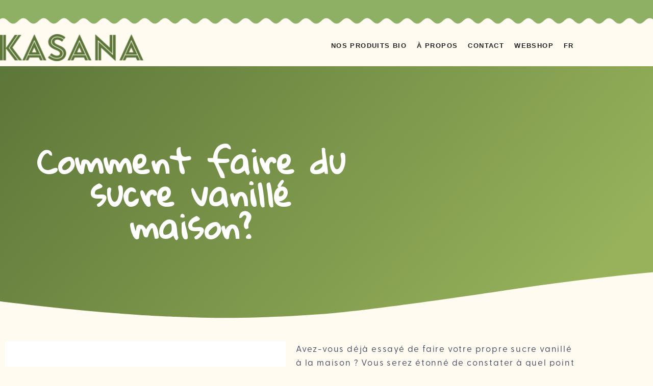

--- FILE ---
content_type: text/html; charset=UTF-8
request_url: https://kasana.bio/comment-faire-du-sucre-vanille-maison/
body_size: 28296
content:
<!doctype html>
<html lang="fr-FR">
<head><meta charset="UTF-8"><script>if(navigator.userAgent.match(/MSIE|Internet Explorer/i)||navigator.userAgent.match(/Trident\/7\..*?rv:11/i)){var href=document.location.href;if(!href.match(/[?&]nowprocket/)){if(href.indexOf("?")==-1){if(href.indexOf("#")==-1){document.location.href=href+"?nowprocket=1"}else{document.location.href=href.replace("#","?nowprocket=1#")}}else{if(href.indexOf("#")==-1){document.location.href=href+"&nowprocket=1"}else{document.location.href=href.replace("#","&nowprocket=1#")}}}}</script><script>(()=>{class RocketLazyLoadScripts{constructor(){this.v="2.0.2",this.userEvents=["keydown","keyup","mousedown","mouseup","mousemove","mouseover","mouseenter","mouseout","mouseleave","touchmove","touchstart","touchend","touchcancel","wheel","click","dblclick","input","visibilitychange"],this.attributeEvents=["onblur","onclick","oncontextmenu","ondblclick","onfocus","onmousedown","onmouseenter","onmouseleave","onmousemove","onmouseout","onmouseover","onmouseup","onmousewheel","onscroll","onsubmit"]}async t(){this.i(),this.o(),/iP(ad|hone)/.test(navigator.userAgent)&&this.h(),this.u(),this.l(this),this.m(),this.k(this),this.p(this),this._(),await Promise.all([this.R(),this.L()]),this.lastBreath=Date.now(),this.S(this),this.P(),this.D(),this.O(),this.M(),await this.C(this.delayedScripts.normal),await this.C(this.delayedScripts.defer),await this.C(this.delayedScripts.async),this.T("domReady"),await this.F(),await this.j(),await this.I(),this.T("windowLoad"),await this.A(),window.dispatchEvent(new Event("rocket-allScriptsLoaded")),this.everythingLoaded=!0,this.lastTouchEnd&&await new Promise((t=>setTimeout(t,500-Date.now()+this.lastTouchEnd))),this.H(),this.T("all"),this.U(),this.W()}i(){this.CSPIssue=sessionStorage.getItem("rocketCSPIssue"),document.addEventListener("securitypolicyviolation",(t=>{this.CSPIssue||"script-src-elem"!==t.violatedDirective||"data"!==t.blockedURI||(this.CSPIssue=!0,sessionStorage.setItem("rocketCSPIssue",!0))}),{isRocket:!0})}o(){window.addEventListener("pageshow",(t=>{this.persisted=t.persisted,this.realWindowLoadedFired=!0}),{isRocket:!0}),window.addEventListener("pagehide",(()=>{this.onFirstUserAction=null}),{isRocket:!0})}h(){let t;function e(e){t=e}window.addEventListener("touchstart",e,{isRocket:!0}),window.addEventListener("touchend",(function i(o){Math.abs(o.changedTouches[0].pageX-t.changedTouches[0].pageX)<10&&Math.abs(o.changedTouches[0].pageY-t.changedTouches[0].pageY)<10&&o.timeStamp-t.timeStamp<200&&(o.target.dispatchEvent(new PointerEvent("click",{target:o.target,bubbles:!0,cancelable:!0})),event.preventDefault(),window.removeEventListener("touchstart",e,{isRocket:!0}),window.removeEventListener("touchend",i,{isRocket:!0}))}),{isRocket:!0})}q(t){this.userActionTriggered||("mousemove"!==t.type||this.firstMousemoveIgnored?"keyup"===t.type||"mouseover"===t.type||"mouseout"===t.type||(this.userActionTriggered=!0,this.onFirstUserAction&&this.onFirstUserAction()):this.firstMousemoveIgnored=!0),"click"===t.type&&t.preventDefault(),this.savedUserEvents.length>0&&(t.stopPropagation(),t.stopImmediatePropagation()),"touchstart"===this.lastEvent&&"touchend"===t.type&&(this.lastTouchEnd=Date.now()),"click"===t.type&&(this.lastTouchEnd=0),this.lastEvent=t.type,this.savedUserEvents.push(t)}u(){this.savedUserEvents=[],this.userEventHandler=this.q.bind(this),this.userEvents.forEach((t=>window.addEventListener(t,this.userEventHandler,{passive:!1,isRocket:!0})))}U(){this.userEvents.forEach((t=>window.removeEventListener(t,this.userEventHandler,{passive:!1,isRocket:!0}))),this.savedUserEvents.forEach((t=>{t.target.dispatchEvent(new window[t.constructor.name](t.type,t))}))}m(){this.eventsMutationObserver=new MutationObserver((t=>{const e="return false";for(const i of t){if("attributes"===i.type){const t=i.target.getAttribute(i.attributeName);t&&t!==e&&(i.target.setAttribute("data-rocket-"+i.attributeName,t),i.target.setAttribute(i.attributeName,e))}"childList"===i.type&&i.addedNodes.forEach((t=>{if(t.nodeType===Node.ELEMENT_NODE)for(const i of t.attributes)this.attributeEvents.includes(i.name)&&i.value&&""!==i.value&&(t.setAttribute("data-rocket-"+i.name,i.value),t.setAttribute(i.name,e))}))}})),this.eventsMutationObserver.observe(document,{subtree:!0,childList:!0,attributeFilter:this.attributeEvents})}H(){this.eventsMutationObserver.disconnect(),this.attributeEvents.forEach((t=>{document.querySelectorAll("[data-rocket-"+t+"]").forEach((e=>{e.setAttribute(t,e.getAttribute("data-rocket-"+t)),e.removeAttribute("data-rocket-"+t)}))}))}k(t){Object.defineProperty(HTMLElement.prototype,"onclick",{get(){return this.rocketonclick},set(e){this.rocketonclick=e,this.setAttribute(t.everythingLoaded?"onclick":"data-rocket-onclick","this.rocketonclick(event)")}})}S(t){function e(e,i){let o=e[i];e[i]=null,Object.defineProperty(e,i,{get:()=>o,set(s){t.everythingLoaded?o=s:e["rocket"+i]=o=s}})}e(document,"onreadystatechange"),e(window,"onload"),e(window,"onpageshow");try{Object.defineProperty(document,"readyState",{get:()=>t.rocketReadyState,set(e){t.rocketReadyState=e},configurable:!0}),document.readyState="loading"}catch(t){console.log("WPRocket DJE readyState conflict, bypassing")}}l(t){this.originalAddEventListener=EventTarget.prototype.addEventListener,this.originalRemoveEventListener=EventTarget.prototype.removeEventListener,this.savedEventListeners=[],EventTarget.prototype.addEventListener=function(e,i,o){o&&o.isRocket||!t.B(e,this)&&!t.userEvents.includes(e)||t.B(e,this)&&!t.userActionTriggered||e.startsWith("rocket-")?t.originalAddEventListener.call(this,e,i,o):t.savedEventListeners.push({target:this,remove:!1,type:e,func:i,options:o})},EventTarget.prototype.removeEventListener=function(e,i,o){o&&o.isRocket||!t.B(e,this)&&!t.userEvents.includes(e)||t.B(e,this)&&!t.userActionTriggered||e.startsWith("rocket-")?t.originalRemoveEventListener.call(this,e,i,o):t.savedEventListeners.push({target:this,remove:!0,type:e,func:i,options:o})}}T(t){"all"===t&&(EventTarget.prototype.addEventListener=this.originalAddEventListener,EventTarget.prototype.removeEventListener=this.originalRemoveEventListener),this.savedEventListeners=this.savedEventListeners.filter((e=>{let i=e.type,o=e.target||window;return"domReady"===t&&"DOMContentLoaded"!==i&&"readystatechange"!==i||("windowLoad"===t&&"load"!==i&&"readystatechange"!==i&&"pageshow"!==i||(this.B(i,o)&&(i="rocket-"+i),e.remove?o.removeEventListener(i,e.func,e.options):o.addEventListener(i,e.func,e.options),!1))}))}p(t){let e;function i(e){return t.everythingLoaded?e:e.split(" ").map((t=>"load"===t||t.startsWith("load.")?"rocket-jquery-load":t)).join(" ")}function o(o){function s(e){const s=o.fn[e];o.fn[e]=o.fn.init.prototype[e]=function(){return this[0]===window&&t.userActionTriggered&&("string"==typeof arguments[0]||arguments[0]instanceof String?arguments[0]=i(arguments[0]):"object"==typeof arguments[0]&&Object.keys(arguments[0]).forEach((t=>{const e=arguments[0][t];delete arguments[0][t],arguments[0][i(t)]=e}))),s.apply(this,arguments),this}}if(o&&o.fn&&!t.allJQueries.includes(o)){const e={DOMContentLoaded:[],"rocket-DOMContentLoaded":[]};for(const t in e)document.addEventListener(t,(()=>{e[t].forEach((t=>t()))}),{isRocket:!0});o.fn.ready=o.fn.init.prototype.ready=function(i){function s(){parseInt(o.fn.jquery)>2?setTimeout((()=>i.bind(document)(o))):i.bind(document)(o)}return t.realDomReadyFired?!t.userActionTriggered||t.fauxDomReadyFired?s():e["rocket-DOMContentLoaded"].push(s):e.DOMContentLoaded.push(s),o([])},s("on"),s("one"),s("off"),t.allJQueries.push(o)}e=o}t.allJQueries=[],o(window.jQuery),Object.defineProperty(window,"jQuery",{get:()=>e,set(t){o(t)}})}P(){const t=new Map;document.write=document.writeln=function(e){const i=document.currentScript,o=document.createRange(),s=i.parentElement;let n=t.get(i);void 0===n&&(n=i.nextSibling,t.set(i,n));const a=document.createDocumentFragment();o.setStart(a,0),a.appendChild(o.createContextualFragment(e)),s.insertBefore(a,n)}}async R(){return new Promise((t=>{this.userActionTriggered?t():this.onFirstUserAction=t}))}async L(){return new Promise((t=>{document.addEventListener("DOMContentLoaded",(()=>{this.realDomReadyFired=!0,t()}),{isRocket:!0})}))}async I(){return this.realWindowLoadedFired?Promise.resolve():new Promise((t=>{window.addEventListener("load",t,{isRocket:!0})}))}M(){this.pendingScripts=[];this.scriptsMutationObserver=new MutationObserver((t=>{for(const e of t)e.addedNodes.forEach((t=>{"SCRIPT"!==t.tagName||t.noModule||t.isWPRocket||this.pendingScripts.push({script:t,promise:new Promise((e=>{const i=()=>{const i=this.pendingScripts.findIndex((e=>e.script===t));i>=0&&this.pendingScripts.splice(i,1),e()};t.addEventListener("load",i,{isRocket:!0}),t.addEventListener("error",i,{isRocket:!0}),setTimeout(i,1e3)}))})}))})),this.scriptsMutationObserver.observe(document,{childList:!0,subtree:!0})}async j(){await this.J(),this.pendingScripts.length?(await this.pendingScripts[0].promise,await this.j()):this.scriptsMutationObserver.disconnect()}D(){this.delayedScripts={normal:[],async:[],defer:[]},document.querySelectorAll("script[type$=rocketlazyloadscript]").forEach((t=>{t.hasAttribute("data-rocket-src")?t.hasAttribute("async")&&!1!==t.async?this.delayedScripts.async.push(t):t.hasAttribute("defer")&&!1!==t.defer||"module"===t.getAttribute("data-rocket-type")?this.delayedScripts.defer.push(t):this.delayedScripts.normal.push(t):this.delayedScripts.normal.push(t)}))}async _(){await this.L();let t=[];document.querySelectorAll("script[type$=rocketlazyloadscript][data-rocket-src]").forEach((e=>{let i=e.getAttribute("data-rocket-src");if(i&&!i.startsWith("data:")){i.startsWith("//")&&(i=location.protocol+i);try{const o=new URL(i).origin;o!==location.origin&&t.push({src:o,crossOrigin:e.crossOrigin||"module"===e.getAttribute("data-rocket-type")})}catch(t){}}})),t=[...new Map(t.map((t=>[JSON.stringify(t),t]))).values()],this.N(t,"preconnect")}async $(t){if(await this.G(),!0!==t.noModule||!("noModule"in HTMLScriptElement.prototype))return new Promise((e=>{let i;function o(){(i||t).setAttribute("data-rocket-status","executed"),e()}try{if(navigator.userAgent.includes("Firefox/")||""===navigator.vendor||this.CSPIssue)i=document.createElement("script"),[...t.attributes].forEach((t=>{let e=t.nodeName;"type"!==e&&("data-rocket-type"===e&&(e="type"),"data-rocket-src"===e&&(e="src"),i.setAttribute(e,t.nodeValue))})),t.text&&(i.text=t.text),t.nonce&&(i.nonce=t.nonce),i.hasAttribute("src")?(i.addEventListener("load",o,{isRocket:!0}),i.addEventListener("error",(()=>{i.setAttribute("data-rocket-status","failed-network"),e()}),{isRocket:!0}),setTimeout((()=>{i.isConnected||e()}),1)):(i.text=t.text,o()),i.isWPRocket=!0,t.parentNode.replaceChild(i,t);else{const i=t.getAttribute("data-rocket-type"),s=t.getAttribute("data-rocket-src");i?(t.type=i,t.removeAttribute("data-rocket-type")):t.removeAttribute("type"),t.addEventListener("load",o,{isRocket:!0}),t.addEventListener("error",(i=>{this.CSPIssue&&i.target.src.startsWith("data:")?(console.log("WPRocket: CSP fallback activated"),t.removeAttribute("src"),this.$(t).then(e)):(t.setAttribute("data-rocket-status","failed-network"),e())}),{isRocket:!0}),s?(t.fetchPriority="high",t.removeAttribute("data-rocket-src"),t.src=s):t.src="data:text/javascript;base64,"+window.btoa(unescape(encodeURIComponent(t.text)))}}catch(i){t.setAttribute("data-rocket-status","failed-transform"),e()}}));t.setAttribute("data-rocket-status","skipped")}async C(t){const e=t.shift();return e?(e.isConnected&&await this.$(e),this.C(t)):Promise.resolve()}O(){this.N([...this.delayedScripts.normal,...this.delayedScripts.defer,...this.delayedScripts.async],"preload")}N(t,e){this.trash=this.trash||[];let i=!0;var o=document.createDocumentFragment();t.forEach((t=>{const s=t.getAttribute&&t.getAttribute("data-rocket-src")||t.src;if(s&&!s.startsWith("data:")){const n=document.createElement("link");n.href=s,n.rel=e,"preconnect"!==e&&(n.as="script",n.fetchPriority=i?"high":"low"),t.getAttribute&&"module"===t.getAttribute("data-rocket-type")&&(n.crossOrigin=!0),t.crossOrigin&&(n.crossOrigin=t.crossOrigin),t.integrity&&(n.integrity=t.integrity),t.nonce&&(n.nonce=t.nonce),o.appendChild(n),this.trash.push(n),i=!1}})),document.head.appendChild(o)}W(){this.trash.forEach((t=>t.remove()))}async F(){try{document.readyState="interactive"}catch(t){}this.fauxDomReadyFired=!0;try{await this.G(),document.dispatchEvent(new Event("rocket-readystatechange")),await this.G(),document.rocketonreadystatechange&&document.rocketonreadystatechange(),await this.G(),document.dispatchEvent(new Event("rocket-DOMContentLoaded")),await this.G(),window.dispatchEvent(new Event("rocket-DOMContentLoaded"))}catch(t){console.error(t)}}async A(){try{document.readyState="complete"}catch(t){}try{await this.G(),document.dispatchEvent(new Event("rocket-readystatechange")),await this.G(),document.rocketonreadystatechange&&document.rocketonreadystatechange(),await this.G(),window.dispatchEvent(new Event("rocket-load")),await this.G(),window.rocketonload&&window.rocketonload(),await this.G(),this.allJQueries.forEach((t=>t(window).trigger("rocket-jquery-load"))),await this.G();const t=new Event("rocket-pageshow");t.persisted=this.persisted,window.dispatchEvent(t),await this.G(),window.rocketonpageshow&&window.rocketonpageshow({persisted:this.persisted})}catch(t){console.error(t)}}async G(){Date.now()-this.lastBreath>45&&(await this.J(),this.lastBreath=Date.now())}async J(){return document.hidden?new Promise((t=>setTimeout(t))):new Promise((t=>requestAnimationFrame(t)))}B(t,e){return e===document&&"readystatechange"===t||(e===document&&"DOMContentLoaded"===t||(e===window&&"DOMContentLoaded"===t||(e===window&&"load"===t||e===window&&"pageshow"===t)))}static run(){(new RocketLazyLoadScripts).t()}}RocketLazyLoadScripts.run()})();</script>
	
	<meta name="viewport" content="width=device-width, initial-scale=1">
	<link rel="profile" href="https://gmpg.org/xfn/11">
	<meta name='robots' content='index, follow, max-image-preview:large, max-snippet:-1, max-video-preview:-1' />
	<style>img:is([sizes="auto" i], [sizes^="auto," i]) { contain-intrinsic-size: 3000px 1500px }</style>
	<link rel="alternate" hreflang="nl" href="https://kasana.bio/nl/hoe-maak-je-zelfgemaakte-vanillesuiker/" />
<link rel="alternate" hreflang="en" href="https://kasana.bio/en/how-to-make-homemade-vanilla-sugar/" />
<link rel="alternate" hreflang="fr" href="https://kasana.bio/comment-faire-du-sucre-vanille-maison/" />
<link rel="alternate" hreflang="x-default" href="https://kasana.bio/comment-faire-du-sucre-vanille-maison/" />

	<!-- This site is optimized with the Yoast SEO plugin v24.5 - https://yoast.com/wordpress/plugins/seo/ -->
	<title>Comment faire du sucre vanillé maison? - Kasana Bio</title><link rel="preload" data-rocket-preload as="style" href="https://fonts.googleapis.com/css?family=Gloria%20Hallelujah%3A100%2C100italic%2C200%2C200italic%2C300%2C300italic%2C400%2C400italic%2C500%2C500italic%2C600%2C600italic%2C700%2C700italic%2C800%2C800italic%2C900%2C900italic%7CAnton%3A100%2C100italic%2C200%2C200italic%2C300%2C300italic%2C400%2C400italic%2C500%2C500italic%2C600%2C600italic%2C700%2C700italic%2C800%2C800italic%2C900%2C900italic%7CMontserrat%3A100%2C100italic%2C200%2C200italic%2C300%2C300italic%2C400%2C400italic%2C500%2C500italic%2C600%2C600italic%2C700%2C700italic%2C800%2C800italic%2C900%2C900italic%7CVarela%20Round%3A100%2C100italic%2C200%2C200italic%2C300%2C300italic%2C400%2C400italic%2C500%2C500italic%2C600%2C600italic%2C700%2C700italic%2C800%2C800italic%2C900%2C900italic&#038;display=swap" /><link rel="stylesheet" href="https://fonts.googleapis.com/css?family=Gloria%20Hallelujah%3A100%2C100italic%2C200%2C200italic%2C300%2C300italic%2C400%2C400italic%2C500%2C500italic%2C600%2C600italic%2C700%2C700italic%2C800%2C800italic%2C900%2C900italic%7CAnton%3A100%2C100italic%2C200%2C200italic%2C300%2C300italic%2C400%2C400italic%2C500%2C500italic%2C600%2C600italic%2C700%2C700italic%2C800%2C800italic%2C900%2C900italic%7CMontserrat%3A100%2C100italic%2C200%2C200italic%2C300%2C300italic%2C400%2C400italic%2C500%2C500italic%2C600%2C600italic%2C700%2C700italic%2C800%2C800italic%2C900%2C900italic%7CVarela%20Round%3A100%2C100italic%2C200%2C200italic%2C300%2C300italic%2C400%2C400italic%2C500%2C500italic%2C600%2C600italic%2C700%2C700italic%2C800%2C800italic%2C900%2C900italic&#038;display=swap" media="print" onload="this.media='all'" /><noscript><link rel="stylesheet" href="https://fonts.googleapis.com/css?family=Gloria%20Hallelujah%3A100%2C100italic%2C200%2C200italic%2C300%2C300italic%2C400%2C400italic%2C500%2C500italic%2C600%2C600italic%2C700%2C700italic%2C800%2C800italic%2C900%2C900italic%7CAnton%3A100%2C100italic%2C200%2C200italic%2C300%2C300italic%2C400%2C400italic%2C500%2C500italic%2C600%2C600italic%2C700%2C700italic%2C800%2C800italic%2C900%2C900italic%7CMontserrat%3A100%2C100italic%2C200%2C200italic%2C300%2C300italic%2C400%2C400italic%2C500%2C500italic%2C600%2C600italic%2C700%2C700italic%2C800%2C800italic%2C900%2C900italic%7CVarela%20Round%3A100%2C100italic%2C200%2C200italic%2C300%2C300italic%2C400%2C400italic%2C500%2C500italic%2C600%2C600italic%2C700%2C700italic%2C800%2C800italic%2C900%2C900italic&#038;display=swap" /></noscript>
	<meta name="description" content="Découvrez comment faire du sucre vanillé grâce à notre recette. Délicieux pour agrémenter vos desserts et gateaux." />
	<link rel="canonical" href="https://kasana.bio/comment-faire-du-sucre-vanille-maison/" />
	<meta property="og:locale" content="fr_FR" />
	<meta property="og:type" content="article" />
	<meta property="og:title" content="Comment faire du sucre vanillé maison? - Kasana Bio" />
	<meta property="og:description" content="Découvrez comment faire du sucre vanillé grâce à notre recette. Délicieux pour agrémenter vos desserts et gateaux." />
	<meta property="og:url" content="https://kasana.bio/comment-faire-du-sucre-vanille-maison/" />
	<meta property="og:site_name" content="Kasana Bio" />
	<meta property="article:published_time" content="2021-11-25T11:19:28+00:00" />
	<meta property="article:modified_time" content="2024-10-24T12:40:14+00:00" />
	<meta property="og:image" content="https://kasana.bio/wp-content/uploads/2021/11/faire-du-sucre-vanille-maison-scaled.jpg" />
	<meta property="og:image:width" content="2560" />
	<meta property="og:image:height" content="2560" />
	<meta property="og:image:type" content="image/jpeg" />
	<meta name="author" content="Magda Magda" />
	<meta name="twitter:card" content="summary_large_image" />
	<meta name="twitter:label1" content="Écrit par" />
	<meta name="twitter:data1" content="Magda Magda" />
	<meta name="twitter:label2" content="Durée de lecture estimée" />
	<meta name="twitter:data2" content="1 minute" />
	<script type="application/ld+json" class="yoast-schema-graph">{"@context":"https://schema.org","@graph":[{"@type":"Article","@id":"https://kasana.bio/comment-faire-du-sucre-vanille-maison/#article","isPartOf":{"@id":"https://kasana.bio/comment-faire-du-sucre-vanille-maison/"},"author":{"name":"Magda Magda","@id":"https://kasana.bio/#/schema/person/c557ce43919aa48b074d79af738fc717"},"headline":"Comment faire du sucre vanillé maison?","datePublished":"2021-11-25T11:19:28+00:00","dateModified":"2024-10-24T12:40:14+00:00","mainEntityOfPage":{"@id":"https://kasana.bio/comment-faire-du-sucre-vanille-maison/"},"wordCount":154,"commentCount":0,"publisher":{"@id":"https://kasana.bio/#organization"},"image":{"@id":"https://kasana.bio/comment-faire-du-sucre-vanille-maison/#primaryimage"},"thumbnailUrl":"https://kasana.bio/wp-content/uploads/2021/11/faire-du-sucre-vanille-maison-scaled.jpg","keywords":["Vanille"],"articleSection":["Recettes"],"inLanguage":"fr-FR","potentialAction":[{"@type":"CommentAction","name":"Comment","target":["https://kasana.bio/comment-faire-du-sucre-vanille-maison/#respond"]}]},{"@type":"WebPage","@id":"https://kasana.bio/comment-faire-du-sucre-vanille-maison/","url":"https://kasana.bio/comment-faire-du-sucre-vanille-maison/","name":"Comment faire du sucre vanillé maison? - Kasana Bio","isPartOf":{"@id":"https://kasana.bio/#website"},"primaryImageOfPage":{"@id":"https://kasana.bio/comment-faire-du-sucre-vanille-maison/#primaryimage"},"image":{"@id":"https://kasana.bio/comment-faire-du-sucre-vanille-maison/#primaryimage"},"thumbnailUrl":"https://kasana.bio/wp-content/uploads/2021/11/faire-du-sucre-vanille-maison-scaled.jpg","datePublished":"2021-11-25T11:19:28+00:00","dateModified":"2024-10-24T12:40:14+00:00","description":"Découvrez comment faire du sucre vanillé grâce à notre recette. Délicieux pour agrémenter vos desserts et gateaux.","breadcrumb":{"@id":"https://kasana.bio/comment-faire-du-sucre-vanille-maison/#breadcrumb"},"inLanguage":"fr-FR","potentialAction":[{"@type":"ReadAction","target":["https://kasana.bio/comment-faire-du-sucre-vanille-maison/"]}]},{"@type":"ImageObject","inLanguage":"fr-FR","@id":"https://kasana.bio/comment-faire-du-sucre-vanille-maison/#primaryimage","url":"https://kasana.bio/wp-content/uploads/2021/11/faire-du-sucre-vanille-maison-scaled.jpg","contentUrl":"https://kasana.bio/wp-content/uploads/2021/11/faire-du-sucre-vanille-maison-scaled.jpg","width":2560,"height":2560},{"@type":"BreadcrumbList","@id":"https://kasana.bio/comment-faire-du-sucre-vanille-maison/#breadcrumb","itemListElement":[{"@type":"ListItem","position":1,"name":"Accueil","item":"https://kasana.bio/"},{"@type":"ListItem","position":2,"name":"Comment faire du sucre vanillé maison?"}]},{"@type":"WebSite","@id":"https://kasana.bio/#website","url":"https://kasana.bio/","name":"Kasana Bio","description":"","publisher":{"@id":"https://kasana.bio/#organization"},"potentialAction":[{"@type":"SearchAction","target":{"@type":"EntryPoint","urlTemplate":"https://kasana.bio/?s={search_term_string}"},"query-input":{"@type":"PropertyValueSpecification","valueRequired":true,"valueName":"search_term_string"}}],"inLanguage":"fr-FR"},{"@type":"Organization","@id":"https://kasana.bio/#organization","name":"Kasana Bio","url":"https://kasana.bio/","logo":{"@type":"ImageObject","inLanguage":"fr-FR","@id":"https://kasana.bio/#/schema/logo/image/","url":"https://kasana.bio/wp-content/uploads/2021/12/Kasana-importateur-fruits-secs-bio.png","contentUrl":"https://kasana.bio/wp-content/uploads/2021/12/Kasana-importateur-fruits-secs-bio.png","width":7351,"height":1400,"caption":"Kasana Bio"},"image":{"@id":"https://kasana.bio/#/schema/logo/image/"}},{"@type":"Person","@id":"https://kasana.bio/#/schema/person/c557ce43919aa48b074d79af738fc717","name":"Magda Magda","image":{"@type":"ImageObject","inLanguage":"fr-FR","@id":"https://kasana.bio/#/schema/person/image/","url":"https://secure.gravatar.com/avatar/9fab2a75022685ba903243fdf492508f?s=96&d=mm&r=g","contentUrl":"https://secure.gravatar.com/avatar/9fab2a75022685ba903243fdf492508f?s=96&d=mm&r=g","caption":"Magda Magda"},"url":"https://kasana.bio/author/magda/"}]}</script>
	<!-- / Yoast SEO plugin. -->


<link rel='dns-prefetch' href='//use.fontawesome.com' />
<link href='https://fonts.gstatic.com' crossorigin rel='preconnect' />
<link rel="alternate" type="application/rss+xml" title="Kasana Bio &raquo; Flux" href="https://kasana.bio/feed/" />
<link rel="alternate" type="application/rss+xml" title="Kasana Bio &raquo; Flux des commentaires" href="https://kasana.bio/comments/feed/" />
<link rel="alternate" type="application/rss+xml" title="Kasana Bio &raquo; Comment faire du sucre vanillé maison? Flux des commentaires" href="https://kasana.bio/comment-faire-du-sucre-vanille-maison/feed/" />
<link data-minify="1" rel="stylesheet" type="text/css" href="https://kasana.bio/wp-content/cache/min/1/vae5bgv.css?ver=1768310425"><style id='wp-emoji-styles-inline-css'>

	img.wp-smiley, img.emoji {
		display: inline !important;
		border: none !important;
		box-shadow: none !important;
		height: 1em !important;
		width: 1em !important;
		margin: 0 0.07em !important;
		vertical-align: -0.1em !important;
		background: none !important;
		padding: 0 !important;
	}
</style>
<link data-minify="1" rel='stylesheet' id='font-awesome-svg-styles-css' href='https://kasana.bio/wp-content/cache/min/1/wp-content/uploads/font-awesome/v5.15.4/css/svg-with-js.css?ver=1768310425' media='all' />
<style id='font-awesome-svg-styles-inline-css'>
   .wp-block-font-awesome-icon svg::before,
   .wp-rich-text-font-awesome-icon svg::before {content: unset;}
</style>
<style id='classic-theme-styles-inline-css'>
/*! This file is auto-generated */
.wp-block-button__link{color:#fff;background-color:#32373c;border-radius:9999px;box-shadow:none;text-decoration:none;padding:calc(.667em + 2px) calc(1.333em + 2px);font-size:1.125em}.wp-block-file__button{background:#32373c;color:#fff;text-decoration:none}
</style>
<style id='global-styles-inline-css'>
:root{--wp--preset--aspect-ratio--square: 1;--wp--preset--aspect-ratio--4-3: 4/3;--wp--preset--aspect-ratio--3-4: 3/4;--wp--preset--aspect-ratio--3-2: 3/2;--wp--preset--aspect-ratio--2-3: 2/3;--wp--preset--aspect-ratio--16-9: 16/9;--wp--preset--aspect-ratio--9-16: 9/16;--wp--preset--color--black: #000000;--wp--preset--color--cyan-bluish-gray: #abb8c3;--wp--preset--color--white: #ffffff;--wp--preset--color--pale-pink: #f78da7;--wp--preset--color--vivid-red: #cf2e2e;--wp--preset--color--luminous-vivid-orange: #ff6900;--wp--preset--color--luminous-vivid-amber: #fcb900;--wp--preset--color--light-green-cyan: #7bdcb5;--wp--preset--color--vivid-green-cyan: #00d084;--wp--preset--color--pale-cyan-blue: #8ed1fc;--wp--preset--color--vivid-cyan-blue: #0693e3;--wp--preset--color--vivid-purple: #9b51e0;--wp--preset--gradient--vivid-cyan-blue-to-vivid-purple: linear-gradient(135deg,rgba(6,147,227,1) 0%,rgb(155,81,224) 100%);--wp--preset--gradient--light-green-cyan-to-vivid-green-cyan: linear-gradient(135deg,rgb(122,220,180) 0%,rgb(0,208,130) 100%);--wp--preset--gradient--luminous-vivid-amber-to-luminous-vivid-orange: linear-gradient(135deg,rgba(252,185,0,1) 0%,rgba(255,105,0,1) 100%);--wp--preset--gradient--luminous-vivid-orange-to-vivid-red: linear-gradient(135deg,rgba(255,105,0,1) 0%,rgb(207,46,46) 100%);--wp--preset--gradient--very-light-gray-to-cyan-bluish-gray: linear-gradient(135deg,rgb(238,238,238) 0%,rgb(169,184,195) 100%);--wp--preset--gradient--cool-to-warm-spectrum: linear-gradient(135deg,rgb(74,234,220) 0%,rgb(151,120,209) 20%,rgb(207,42,186) 40%,rgb(238,44,130) 60%,rgb(251,105,98) 80%,rgb(254,248,76) 100%);--wp--preset--gradient--blush-light-purple: linear-gradient(135deg,rgb(255,206,236) 0%,rgb(152,150,240) 100%);--wp--preset--gradient--blush-bordeaux: linear-gradient(135deg,rgb(254,205,165) 0%,rgb(254,45,45) 50%,rgb(107,0,62) 100%);--wp--preset--gradient--luminous-dusk: linear-gradient(135deg,rgb(255,203,112) 0%,rgb(199,81,192) 50%,rgb(65,88,208) 100%);--wp--preset--gradient--pale-ocean: linear-gradient(135deg,rgb(255,245,203) 0%,rgb(182,227,212) 50%,rgb(51,167,181) 100%);--wp--preset--gradient--electric-grass: linear-gradient(135deg,rgb(202,248,128) 0%,rgb(113,206,126) 100%);--wp--preset--gradient--midnight: linear-gradient(135deg,rgb(2,3,129) 0%,rgb(40,116,252) 100%);--wp--preset--font-size--small: 13px;--wp--preset--font-size--medium: 20px;--wp--preset--font-size--large: 36px;--wp--preset--font-size--x-large: 42px;--wp--preset--spacing--20: 0.44rem;--wp--preset--spacing--30: 0.67rem;--wp--preset--spacing--40: 1rem;--wp--preset--spacing--50: 1.5rem;--wp--preset--spacing--60: 2.25rem;--wp--preset--spacing--70: 3.38rem;--wp--preset--spacing--80: 5.06rem;--wp--preset--shadow--natural: 6px 6px 9px rgba(0, 0, 0, 0.2);--wp--preset--shadow--deep: 12px 12px 50px rgba(0, 0, 0, 0.4);--wp--preset--shadow--sharp: 6px 6px 0px rgba(0, 0, 0, 0.2);--wp--preset--shadow--outlined: 6px 6px 0px -3px rgba(255, 255, 255, 1), 6px 6px rgba(0, 0, 0, 1);--wp--preset--shadow--crisp: 6px 6px 0px rgba(0, 0, 0, 1);}:where(.is-layout-flex){gap: 0.5em;}:where(.is-layout-grid){gap: 0.5em;}body .is-layout-flex{display: flex;}.is-layout-flex{flex-wrap: wrap;align-items: center;}.is-layout-flex > :is(*, div){margin: 0;}body .is-layout-grid{display: grid;}.is-layout-grid > :is(*, div){margin: 0;}:where(.wp-block-columns.is-layout-flex){gap: 2em;}:where(.wp-block-columns.is-layout-grid){gap: 2em;}:where(.wp-block-post-template.is-layout-flex){gap: 1.25em;}:where(.wp-block-post-template.is-layout-grid){gap: 1.25em;}.has-black-color{color: var(--wp--preset--color--black) !important;}.has-cyan-bluish-gray-color{color: var(--wp--preset--color--cyan-bluish-gray) !important;}.has-white-color{color: var(--wp--preset--color--white) !important;}.has-pale-pink-color{color: var(--wp--preset--color--pale-pink) !important;}.has-vivid-red-color{color: var(--wp--preset--color--vivid-red) !important;}.has-luminous-vivid-orange-color{color: var(--wp--preset--color--luminous-vivid-orange) !important;}.has-luminous-vivid-amber-color{color: var(--wp--preset--color--luminous-vivid-amber) !important;}.has-light-green-cyan-color{color: var(--wp--preset--color--light-green-cyan) !important;}.has-vivid-green-cyan-color{color: var(--wp--preset--color--vivid-green-cyan) !important;}.has-pale-cyan-blue-color{color: var(--wp--preset--color--pale-cyan-blue) !important;}.has-vivid-cyan-blue-color{color: var(--wp--preset--color--vivid-cyan-blue) !important;}.has-vivid-purple-color{color: var(--wp--preset--color--vivid-purple) !important;}.has-black-background-color{background-color: var(--wp--preset--color--black) !important;}.has-cyan-bluish-gray-background-color{background-color: var(--wp--preset--color--cyan-bluish-gray) !important;}.has-white-background-color{background-color: var(--wp--preset--color--white) !important;}.has-pale-pink-background-color{background-color: var(--wp--preset--color--pale-pink) !important;}.has-vivid-red-background-color{background-color: var(--wp--preset--color--vivid-red) !important;}.has-luminous-vivid-orange-background-color{background-color: var(--wp--preset--color--luminous-vivid-orange) !important;}.has-luminous-vivid-amber-background-color{background-color: var(--wp--preset--color--luminous-vivid-amber) !important;}.has-light-green-cyan-background-color{background-color: var(--wp--preset--color--light-green-cyan) !important;}.has-vivid-green-cyan-background-color{background-color: var(--wp--preset--color--vivid-green-cyan) !important;}.has-pale-cyan-blue-background-color{background-color: var(--wp--preset--color--pale-cyan-blue) !important;}.has-vivid-cyan-blue-background-color{background-color: var(--wp--preset--color--vivid-cyan-blue) !important;}.has-vivid-purple-background-color{background-color: var(--wp--preset--color--vivid-purple) !important;}.has-black-border-color{border-color: var(--wp--preset--color--black) !important;}.has-cyan-bluish-gray-border-color{border-color: var(--wp--preset--color--cyan-bluish-gray) !important;}.has-white-border-color{border-color: var(--wp--preset--color--white) !important;}.has-pale-pink-border-color{border-color: var(--wp--preset--color--pale-pink) !important;}.has-vivid-red-border-color{border-color: var(--wp--preset--color--vivid-red) !important;}.has-luminous-vivid-orange-border-color{border-color: var(--wp--preset--color--luminous-vivid-orange) !important;}.has-luminous-vivid-amber-border-color{border-color: var(--wp--preset--color--luminous-vivid-amber) !important;}.has-light-green-cyan-border-color{border-color: var(--wp--preset--color--light-green-cyan) !important;}.has-vivid-green-cyan-border-color{border-color: var(--wp--preset--color--vivid-green-cyan) !important;}.has-pale-cyan-blue-border-color{border-color: var(--wp--preset--color--pale-cyan-blue) !important;}.has-vivid-cyan-blue-border-color{border-color: var(--wp--preset--color--vivid-cyan-blue) !important;}.has-vivid-purple-border-color{border-color: var(--wp--preset--color--vivid-purple) !important;}.has-vivid-cyan-blue-to-vivid-purple-gradient-background{background: var(--wp--preset--gradient--vivid-cyan-blue-to-vivid-purple) !important;}.has-light-green-cyan-to-vivid-green-cyan-gradient-background{background: var(--wp--preset--gradient--light-green-cyan-to-vivid-green-cyan) !important;}.has-luminous-vivid-amber-to-luminous-vivid-orange-gradient-background{background: var(--wp--preset--gradient--luminous-vivid-amber-to-luminous-vivid-orange) !important;}.has-luminous-vivid-orange-to-vivid-red-gradient-background{background: var(--wp--preset--gradient--luminous-vivid-orange-to-vivid-red) !important;}.has-very-light-gray-to-cyan-bluish-gray-gradient-background{background: var(--wp--preset--gradient--very-light-gray-to-cyan-bluish-gray) !important;}.has-cool-to-warm-spectrum-gradient-background{background: var(--wp--preset--gradient--cool-to-warm-spectrum) !important;}.has-blush-light-purple-gradient-background{background: var(--wp--preset--gradient--blush-light-purple) !important;}.has-blush-bordeaux-gradient-background{background: var(--wp--preset--gradient--blush-bordeaux) !important;}.has-luminous-dusk-gradient-background{background: var(--wp--preset--gradient--luminous-dusk) !important;}.has-pale-ocean-gradient-background{background: var(--wp--preset--gradient--pale-ocean) !important;}.has-electric-grass-gradient-background{background: var(--wp--preset--gradient--electric-grass) !important;}.has-midnight-gradient-background{background: var(--wp--preset--gradient--midnight) !important;}.has-small-font-size{font-size: var(--wp--preset--font-size--small) !important;}.has-medium-font-size{font-size: var(--wp--preset--font-size--medium) !important;}.has-large-font-size{font-size: var(--wp--preset--font-size--large) !important;}.has-x-large-font-size{font-size: var(--wp--preset--font-size--x-large) !important;}
:where(.wp-block-post-template.is-layout-flex){gap: 1.25em;}:where(.wp-block-post-template.is-layout-grid){gap: 1.25em;}
:where(.wp-block-columns.is-layout-flex){gap: 2em;}:where(.wp-block-columns.is-layout-grid){gap: 2em;}
:root :where(.wp-block-pullquote){font-size: 1.5em;line-height: 1.6;}
</style>
<link rel='stylesheet' id='wpml-legacy-horizontal-list-0-css' href='https://kasana.bio/wp-content/plugins/sitepress-multilingual-cms/templates/language-switchers/legacy-list-horizontal/style.min.css?ver=1' media='all' />
<link rel='stylesheet' id='wpml-menu-item-0-css' href='https://kasana.bio/wp-content/plugins/sitepress-multilingual-cms/templates/language-switchers/menu-item/style.min.css?ver=1' media='all' />
<link rel='stylesheet' id='eae-css-css' href='https://kasana.bio/wp-content/plugins/addon-elements-for-elementor-page-builder/assets/css/eae.min.css?ver=1.14' media='all' />
<link data-minify="1" rel='stylesheet' id='eae-peel-css-css' href='https://kasana.bio/wp-content/cache/min/1/wp-content/plugins/addon-elements-for-elementor-page-builder/assets/lib/peel/peel.css?ver=1768310425' media='all' />
<link rel='stylesheet' id='hello-elementor-css' href='https://kasana.bio/wp-content/themes/hello-elementor/style.min.css?ver=3.0.1' media='all' />
<link rel='stylesheet' id='hello-elementor-theme-style-css' href='https://kasana.bio/wp-content/themes/hello-elementor/theme.min.css?ver=3.0.1' media='all' />
<link rel='stylesheet' id='chld_thm_cfg_child-css' href='https://kasana.bio/wp-content/themes/kasana-fruits/style.css?ver=2.4.1.1632752269' media='all' />
<link rel='stylesheet' id='hello-elementor-header-footer-css' href='https://kasana.bio/wp-content/themes/hello-elementor/header-footer.min.css?ver=3.0.1' media='all' />
<link rel='stylesheet' id='elementor-frontend-css' href='https://kasana.bio/wp-content/plugins/elementor/assets/css/frontend.min.css?ver=3.34.1' media='all' />
<link rel='stylesheet' id='elementor-post-6-css' href='https://kasana.bio/wp-content/uploads/elementor/css/post-6.css?ver=1767946688' media='all' />
<link data-minify="1" rel='stylesheet' id='font-awesome-official-css' href='https://kasana.bio/wp-content/cache/min/1/releases/v5.15.4/css/all.css?ver=1768310425' media='all' crossorigin="anonymous" />
<link data-minify="1" rel='stylesheet' id='elementor-icons-css' href='https://kasana.bio/wp-content/cache/min/1/wp-content/plugins/elementor/assets/lib/eicons/css/elementor-icons.min.css?ver=1768310425' media='all' />
<link rel='stylesheet' id='elementor-pro-css' href='https://kasana.bio/wp-content/plugins/elementor-pro/assets/css/frontend.min.css?ver=3.21.3' media='all' />
<link data-minify="1" rel='stylesheet' id='font-awesome-5-all-css' href='https://kasana.bio/wp-content/cache/min/1/wp-content/plugins/elementor/assets/lib/font-awesome/css/all.min.css?ver=1768310425' media='all' />
<link rel='stylesheet' id='font-awesome-4-shim-css' href='https://kasana.bio/wp-content/plugins/elementor/assets/lib/font-awesome/css/v4-shims.min.css?ver=1.0' media='all' />
<link rel='stylesheet' id='widget-image-css' href='https://kasana.bio/wp-content/plugins/elementor/assets/css/widget-image.min.css?ver=3.34.1' media='all' />
<link rel='stylesheet' id='widget-spacer-css' href='https://kasana.bio/wp-content/plugins/elementor/assets/css/widget-spacer.min.css?ver=3.34.1' media='all' />
<link rel='stylesheet' id='elementor-post-7059-css' href='https://kasana.bio/wp-content/uploads/elementor/css/post-7059.css?ver=1767946739' media='all' />
<link rel='stylesheet' id='elementor-post-52-css' href='https://kasana.bio/wp-content/uploads/elementor/css/post-52.css?ver=1767946736' media='all' />
<link rel='stylesheet' id='elementor-post-8882-css' href='https://kasana.bio/wp-content/uploads/elementor/css/post-8882.css?ver=1767946736' media='all' />
<link rel='stylesheet' id='elementor-post-3681-css' href='https://kasana.bio/wp-content/uploads/elementor/css/post-3681.css?ver=1767946738' media='all' />
<link data-minify="1" rel='stylesheet' id='jquery-lazyloadxt-spinner-css-css' href='https://kasana.bio/wp-content/cache/min/1/wp-content/plugins/a3-lazy-load/assets/css/jquery.lazyloadxt.spinner.css?ver=1768310425' media='all' />
<link rel='stylesheet' id='a3a3_lazy_load-css' href='//kasana.bio/wp-content/uploads/sass/a3_lazy_load.min.css?ver=1667572445' media='all' />
<link data-minify="1" rel='stylesheet' id='moove_gdpr_frontend-css' href='https://kasana.bio/wp-content/cache/min/1/wp-content/plugins/gdpr-cookie-compliance/dist/styles/gdpr-main.css?ver=1768310425' media='all' />
<style id='moove_gdpr_frontend-inline-css'>
#moove_gdpr_cookie_modal,#moove_gdpr_cookie_info_bar,.gdpr_cookie_settings_shortcode_content{font-family:Nunito,sans-serif}#moove_gdpr_save_popup_settings_button{background-color:#373737;color:#fff}#moove_gdpr_save_popup_settings_button:hover{background-color:#000}#moove_gdpr_cookie_info_bar .moove-gdpr-info-bar-container .moove-gdpr-info-bar-content a.mgbutton,#moove_gdpr_cookie_info_bar .moove-gdpr-info-bar-container .moove-gdpr-info-bar-content button.mgbutton{background-color:#EDB832}#moove_gdpr_cookie_modal .moove-gdpr-modal-content .moove-gdpr-modal-footer-content .moove-gdpr-button-holder a.mgbutton,#moove_gdpr_cookie_modal .moove-gdpr-modal-content .moove-gdpr-modal-footer-content .moove-gdpr-button-holder button.mgbutton,.gdpr_cookie_settings_shortcode_content .gdpr-shr-button.button-green{background-color:#EDB832;border-color:#EDB832}#moove_gdpr_cookie_modal .moove-gdpr-modal-content .moove-gdpr-modal-footer-content .moove-gdpr-button-holder a.mgbutton:hover,#moove_gdpr_cookie_modal .moove-gdpr-modal-content .moove-gdpr-modal-footer-content .moove-gdpr-button-holder button.mgbutton:hover,.gdpr_cookie_settings_shortcode_content .gdpr-shr-button.button-green:hover{background-color:#fff;color:#EDB832}#moove_gdpr_cookie_modal .moove-gdpr-modal-content .moove-gdpr-modal-close i,#moove_gdpr_cookie_modal .moove-gdpr-modal-content .moove-gdpr-modal-close span.gdpr-icon{background-color:#EDB832;border:1px solid #EDB832}#moove_gdpr_cookie_info_bar span.change-settings-button.focus-g,#moove_gdpr_cookie_info_bar span.change-settings-button:focus,#moove_gdpr_cookie_info_bar button.change-settings-button.focus-g,#moove_gdpr_cookie_info_bar button.change-settings-button:focus{-webkit-box-shadow:0 0 1px 3px #EDB832;-moz-box-shadow:0 0 1px 3px #EDB832;box-shadow:0 0 1px 3px #EDB832}#moove_gdpr_cookie_modal .moove-gdpr-modal-content .moove-gdpr-modal-close i:hover,#moove_gdpr_cookie_modal .moove-gdpr-modal-content .moove-gdpr-modal-close span.gdpr-icon:hover,#moove_gdpr_cookie_info_bar span[data-href]>u.change-settings-button{color:#EDB832}#moove_gdpr_cookie_modal .moove-gdpr-modal-content .moove-gdpr-modal-left-content #moove-gdpr-menu li.menu-item-selected a span.gdpr-icon,#moove_gdpr_cookie_modal .moove-gdpr-modal-content .moove-gdpr-modal-left-content #moove-gdpr-menu li.menu-item-selected button span.gdpr-icon{color:inherit}#moove_gdpr_cookie_modal .moove-gdpr-modal-content .moove-gdpr-modal-left-content #moove-gdpr-menu li a span.gdpr-icon,#moove_gdpr_cookie_modal .moove-gdpr-modal-content .moove-gdpr-modal-left-content #moove-gdpr-menu li button span.gdpr-icon{color:inherit}#moove_gdpr_cookie_modal .gdpr-acc-link{line-height:0;font-size:0;color:transparent;position:absolute}#moove_gdpr_cookie_modal .moove-gdpr-modal-content .moove-gdpr-modal-close:hover i,#moove_gdpr_cookie_modal .moove-gdpr-modal-content .moove-gdpr-modal-left-content #moove-gdpr-menu li a,#moove_gdpr_cookie_modal .moove-gdpr-modal-content .moove-gdpr-modal-left-content #moove-gdpr-menu li button,#moove_gdpr_cookie_modal .moove-gdpr-modal-content .moove-gdpr-modal-left-content #moove-gdpr-menu li button i,#moove_gdpr_cookie_modal .moove-gdpr-modal-content .moove-gdpr-modal-left-content #moove-gdpr-menu li a i,#moove_gdpr_cookie_modal .moove-gdpr-modal-content .moove-gdpr-tab-main .moove-gdpr-tab-main-content a:hover,#moove_gdpr_cookie_info_bar.moove-gdpr-dark-scheme .moove-gdpr-info-bar-container .moove-gdpr-info-bar-content a.mgbutton:hover,#moove_gdpr_cookie_info_bar.moove-gdpr-dark-scheme .moove-gdpr-info-bar-container .moove-gdpr-info-bar-content button.mgbutton:hover,#moove_gdpr_cookie_info_bar.moove-gdpr-dark-scheme .moove-gdpr-info-bar-container .moove-gdpr-info-bar-content a:hover,#moove_gdpr_cookie_info_bar.moove-gdpr-dark-scheme .moove-gdpr-info-bar-container .moove-gdpr-info-bar-content button:hover,#moove_gdpr_cookie_info_bar.moove-gdpr-dark-scheme .moove-gdpr-info-bar-container .moove-gdpr-info-bar-content span.change-settings-button:hover,#moove_gdpr_cookie_info_bar.moove-gdpr-dark-scheme .moove-gdpr-info-bar-container .moove-gdpr-info-bar-content button.change-settings-button:hover,#moove_gdpr_cookie_info_bar.moove-gdpr-dark-scheme .moove-gdpr-info-bar-container .moove-gdpr-info-bar-content u.change-settings-button:hover,#moove_gdpr_cookie_info_bar span[data-href]>u.change-settings-button,#moove_gdpr_cookie_info_bar.moove-gdpr-dark-scheme .moove-gdpr-info-bar-container .moove-gdpr-info-bar-content a.mgbutton.focus-g,#moove_gdpr_cookie_info_bar.moove-gdpr-dark-scheme .moove-gdpr-info-bar-container .moove-gdpr-info-bar-content button.mgbutton.focus-g,#moove_gdpr_cookie_info_bar.moove-gdpr-dark-scheme .moove-gdpr-info-bar-container .moove-gdpr-info-bar-content a.focus-g,#moove_gdpr_cookie_info_bar.moove-gdpr-dark-scheme .moove-gdpr-info-bar-container .moove-gdpr-info-bar-content button.focus-g,#moove_gdpr_cookie_info_bar.moove-gdpr-dark-scheme .moove-gdpr-info-bar-container .moove-gdpr-info-bar-content a.mgbutton:focus,#moove_gdpr_cookie_info_bar.moove-gdpr-dark-scheme .moove-gdpr-info-bar-container .moove-gdpr-info-bar-content button.mgbutton:focus,#moove_gdpr_cookie_info_bar.moove-gdpr-dark-scheme .moove-gdpr-info-bar-container .moove-gdpr-info-bar-content a:focus,#moove_gdpr_cookie_info_bar.moove-gdpr-dark-scheme .moove-gdpr-info-bar-container .moove-gdpr-info-bar-content button:focus,#moove_gdpr_cookie_info_bar.moove-gdpr-dark-scheme .moove-gdpr-info-bar-container .moove-gdpr-info-bar-content span.change-settings-button.focus-g,span.change-settings-button:focus,button.change-settings-button.focus-g,button.change-settings-button:focus,#moove_gdpr_cookie_info_bar.moove-gdpr-dark-scheme .moove-gdpr-info-bar-container .moove-gdpr-info-bar-content u.change-settings-button.focus-g,#moove_gdpr_cookie_info_bar.moove-gdpr-dark-scheme .moove-gdpr-info-bar-container .moove-gdpr-info-bar-content u.change-settings-button:focus{color:#EDB832}#moove_gdpr_cookie_modal.gdpr_lightbox-hide{display:none}
</style>
<link data-minify="1" rel='stylesheet' id='ecs-styles-css' href='https://kasana.bio/wp-content/cache/min/1/wp-content/plugins/ele-custom-skin/assets/css/ecs-style.css?ver=1768310425' media='all' />
<link rel='stylesheet' id='elementor-post-2808-css' href='https://kasana.bio/wp-content/uploads/elementor/css/post-2808.css?ver=1644227878' media='all' />
<link rel='stylesheet' id='elementor-post-3581-css' href='https://kasana.bio/wp-content/uploads/elementor/css/post-3581.css?ver=1641378063' media='all' />
<link rel='stylesheet' id='elementor-post-8970-css' href='https://kasana.bio/wp-content/uploads/elementor/css/post-8970.css?ver=1644239278' media='all' />
<link rel='stylesheet' id='elementor-post-9114-css' href='https://kasana.bio/wp-content/uploads/elementor/css/post-9114.css?ver=1642526040' media='all' />
<link rel='stylesheet' id='elementor-post-9336-css' href='https://kasana.bio/wp-content/uploads/elementor/css/post-9336.css?ver=1642783773' media='all' />
<style id='rocket-lazyload-inline-css'>
.rll-youtube-player{position:relative;padding-bottom:56.23%;height:0;overflow:hidden;max-width:100%;}.rll-youtube-player:focus-within{outline: 2px solid currentColor;outline-offset: 5px;}.rll-youtube-player iframe{position:absolute;top:0;left:0;width:100%;height:100%;z-index:100;background:0 0}.rll-youtube-player img{bottom:0;display:block;left:0;margin:auto;max-width:100%;width:100%;position:absolute;right:0;top:0;border:none;height:auto;-webkit-transition:.4s all;-moz-transition:.4s all;transition:.4s all}.rll-youtube-player img:hover{-webkit-filter:brightness(75%)}.rll-youtube-player .play{height:100%;width:100%;left:0;top:0;position:absolute;background:url(https://kasana.bio/wp-content/plugins/rocket-lazy-load/assets/img/youtube.png) no-repeat center;background-color: transparent !important;cursor:pointer;border:none;}
</style>
<link data-minify="1" rel='stylesheet' id='font-awesome-official-v4shim-css' href='https://kasana.bio/wp-content/cache/min/1/releases/v5.15.4/css/v4-shims.css?ver=1768310425' media='all' crossorigin="anonymous" />
<style id='font-awesome-official-v4shim-inline-css'>
@font-face {
font-family: "FontAwesome";
font-display: block;
src: url("https://use.fontawesome.com/releases/v5.15.4/webfonts/fa-brands-400.eot"),
		url("https://use.fontawesome.com/releases/v5.15.4/webfonts/fa-brands-400.eot?#iefix") format("embedded-opentype"),
		url("https://use.fontawesome.com/releases/v5.15.4/webfonts/fa-brands-400.woff2") format("woff2"),
		url("https://use.fontawesome.com/releases/v5.15.4/webfonts/fa-brands-400.woff") format("woff"),
		url("https://use.fontawesome.com/releases/v5.15.4/webfonts/fa-brands-400.ttf") format("truetype"),
		url("https://use.fontawesome.com/releases/v5.15.4/webfonts/fa-brands-400.svg#fontawesome") format("svg");
}

@font-face {
font-family: "FontAwesome";
font-display: block;
src: url("https://use.fontawesome.com/releases/v5.15.4/webfonts/fa-solid-900.eot"),
		url("https://use.fontawesome.com/releases/v5.15.4/webfonts/fa-solid-900.eot?#iefix") format("embedded-opentype"),
		url("https://use.fontawesome.com/releases/v5.15.4/webfonts/fa-solid-900.woff2") format("woff2"),
		url("https://use.fontawesome.com/releases/v5.15.4/webfonts/fa-solid-900.woff") format("woff"),
		url("https://use.fontawesome.com/releases/v5.15.4/webfonts/fa-solid-900.ttf") format("truetype"),
		url("https://use.fontawesome.com/releases/v5.15.4/webfonts/fa-solid-900.svg#fontawesome") format("svg");
}

@font-face {
font-family: "FontAwesome";
font-display: block;
src: url("https://use.fontawesome.com/releases/v5.15.4/webfonts/fa-regular-400.eot"),
		url("https://use.fontawesome.com/releases/v5.15.4/webfonts/fa-regular-400.eot?#iefix") format("embedded-opentype"),
		url("https://use.fontawesome.com/releases/v5.15.4/webfonts/fa-regular-400.woff2") format("woff2"),
		url("https://use.fontawesome.com/releases/v5.15.4/webfonts/fa-regular-400.woff") format("woff"),
		url("https://use.fontawesome.com/releases/v5.15.4/webfonts/fa-regular-400.ttf") format("truetype"),
		url("https://use.fontawesome.com/releases/v5.15.4/webfonts/fa-regular-400.svg#fontawesome") format("svg");
unicode-range: U+F004-F005,U+F007,U+F017,U+F022,U+F024,U+F02E,U+F03E,U+F044,U+F057-F059,U+F06E,U+F070,U+F075,U+F07B-F07C,U+F080,U+F086,U+F089,U+F094,U+F09D,U+F0A0,U+F0A4-F0A7,U+F0C5,U+F0C7-F0C8,U+F0E0,U+F0EB,U+F0F3,U+F0F8,U+F0FE,U+F111,U+F118-F11A,U+F11C,U+F133,U+F144,U+F146,U+F14A,U+F14D-F14E,U+F150-F152,U+F15B-F15C,U+F164-F165,U+F185-F186,U+F191-F192,U+F1AD,U+F1C1-F1C9,U+F1CD,U+F1D8,U+F1E3,U+F1EA,U+F1F6,U+F1F9,U+F20A,U+F247-F249,U+F24D,U+F254-F25B,U+F25D,U+F267,U+F271-F274,U+F279,U+F28B,U+F28D,U+F2B5-F2B6,U+F2B9,U+F2BB,U+F2BD,U+F2C1-F2C2,U+F2D0,U+F2D2,U+F2DC,U+F2ED,U+F328,U+F358-F35B,U+F3A5,U+F3D1,U+F410,U+F4AD;
}
</style>




<link rel='stylesheet' id='elementor-icons-shared-0-css' href='https://kasana.bio/wp-content/plugins/elementor/assets/lib/font-awesome/css/fontawesome.min.css?ver=5.15.3' media='all' />
<link data-minify="1" rel='stylesheet' id='elementor-icons-fa-solid-css' href='https://kasana.bio/wp-content/cache/min/1/wp-content/plugins/elementor/assets/lib/font-awesome/css/solid.min.css?ver=1768310425' media='all' />
<link data-minify="1" rel='stylesheet' id='elementor-icons-fa-brands-css' href='https://kasana.bio/wp-content/cache/min/1/wp-content/plugins/elementor/assets/lib/font-awesome/css/brands.min.css?ver=1768310425' media='all' />
<script type="rocketlazyloadscript" data-rocket-src="https://kasana.bio/wp-includes/js/jquery/jquery.min.js?ver=3.7.1" id="jquery-core-js" data-rocket-defer defer></script>
<script type="rocketlazyloadscript" data-rocket-src="https://kasana.bio/wp-includes/js/jquery/jquery-migrate.min.js?ver=3.4.1" id="jquery-migrate-js" data-rocket-defer defer></script>
<script type="rocketlazyloadscript" id="wk-tag-manager-script-js-after">
function shouldTrack(){
var trackLoggedIn = true;
var loggedIn = false;
if(!loggedIn){
return true;
} else if( trackLoggedIn ) {
return true;
}
return false;
}
function hasWKGoogleAnalyticsCookie() {
return (new RegExp('wp_wk_ga_untrack_' + document.location.hostname)).test(document.cookie);
}
if (!hasWKGoogleAnalyticsCookie() && shouldTrack()) {
//Google Tag Manager
(function (w, d, s, l, i) {
w[l] = w[l] || [];
w[l].push({
'gtm.start':
new Date().getTime(), event: 'gtm.js'
});
var f = d.getElementsByTagName(s)[0],
j = d.createElement(s), dl = l != 'dataLayer' ? '&l=' + l : '';
j.async = true;
j.src =
'https://www.googletagmanager.com/gtm.js?id=' + i + dl;
f.parentNode.insertBefore(j, f);
})(window, document, 'script', 'dataLayer', 'GTM-NF46PV4');
}
</script>
<script type="rocketlazyloadscript" data-minify="1" data-rocket-src="https://kasana.bio/wp-content/cache/min/1/wp-content/plugins/addon-elements-for-elementor-page-builder/assets/js/iconHelper.js?ver=1768310425" id="eae-iconHelper-js" data-rocket-defer defer></script>
<script id="ecs_ajax_load-js-extra">
var ecs_ajax_params = {"ajaxurl":"https:\/\/kasana.bio\/wp-admin\/admin-ajax.php","posts":"{\"page\":0,\"error\":\"\",\"m\":\"\",\"p\":7059,\"post_parent\":\"\",\"subpost\":\"\",\"subpost_id\":\"\",\"attachment\":\"\",\"attachment_id\":0,\"pagename\":\"\",\"page_id\":\"\",\"second\":\"\",\"minute\":\"\",\"hour\":\"\",\"day\":0,\"monthnum\":0,\"year\":0,\"w\":0,\"category_name\":\"\",\"tag\":\"\",\"cat\":\"\",\"tag_id\":\"\",\"author\":\"\",\"author_name\":\"\",\"feed\":\"\",\"tb\":\"\",\"paged\":0,\"meta_key\":\"\",\"meta_value\":\"\",\"preview\":\"\",\"s\":\"\",\"sentence\":\"\",\"title\":\"\",\"fields\":\"\",\"menu_order\":\"\",\"embed\":\"\",\"category__in\":[],\"category__not_in\":[],\"category__and\":[],\"post__in\":[],\"post__not_in\":[],\"post_name__in\":[],\"tag__in\":[],\"tag__not_in\":[],\"tag__and\":[],\"tag_slug__in\":[],\"tag_slug__and\":[],\"post_parent__in\":[],\"post_parent__not_in\":[],\"author__in\":[],\"author__not_in\":[],\"search_columns\":[],\"name\":\"comment-faire-du-sucre-vanille-maison\",\"ignore_sticky_posts\":false,\"suppress_filters\":false,\"cache_results\":true,\"update_post_term_cache\":true,\"update_menu_item_cache\":false,\"lazy_load_term_meta\":true,\"update_post_meta_cache\":true,\"post_type\":\"\",\"posts_per_page\":10,\"nopaging\":false,\"comments_per_page\":\"50\",\"no_found_rows\":false,\"order\":\"DESC\"}"};
</script>
<script type="rocketlazyloadscript" data-minify="1" data-rocket-src="https://kasana.bio/wp-content/cache/min/1/wp-content/plugins/ele-custom-skin/assets/js/ecs_ajax_pagination.js?ver=1768310426" id="ecs_ajax_load-js" data-rocket-defer defer></script>
<script type="rocketlazyloadscript" data-minify="1" data-rocket-src="https://kasana.bio/wp-content/cache/min/1/wp-content/plugins/ele-custom-skin/assets/js/ecs.js?ver=1768310426" id="ecs-script-js" data-rocket-defer defer></script>
<link rel="https://api.w.org/" href="https://kasana.bio/wp-json/" /><link rel="alternate" title="JSON" type="application/json" href="https://kasana.bio/wp-json/wp/v2/posts/7059" /><link rel="EditURI" type="application/rsd+xml" title="RSD" href="https://kasana.bio/xmlrpc.php?rsd" />
<meta name="generator" content="WordPress 6.7.1" />
<link rel='shortlink' href='https://kasana.bio/?p=7059' />
<link rel="alternate" title="oEmbed (JSON)" type="application/json+oembed" href="https://kasana.bio/wp-json/oembed/1.0/embed?url=https%3A%2F%2Fkasana.bio%2Fcomment-faire-du-sucre-vanille-maison%2F" />
<link rel="alternate" title="oEmbed (XML)" type="text/xml+oembed" href="https://kasana.bio/wp-json/oembed/1.0/embed?url=https%3A%2F%2Fkasana.bio%2Fcomment-faire-du-sucre-vanille-maison%2F&#038;format=xml" />
<meta name="generator" content="WPML ver:4.7.1 stt:37,1,4;" />
<meta name="generator" content="Elementor 3.34.1; features: additional_custom_breakpoints; settings: css_print_method-external, google_font-enabled, font_display-auto">
<link data-minify="1" rel="stylesheet" href="https://kasana.bio/wp-content/cache/min/1/vae5bgv.css?ver=1768310425">
			<style>
				.e-con.e-parent:nth-of-type(n+4):not(.e-lazyloaded):not(.e-no-lazyload),
				.e-con.e-parent:nth-of-type(n+4):not(.e-lazyloaded):not(.e-no-lazyload) * {
					background-image: none !important;
				}
				@media screen and (max-height: 1024px) {
					.e-con.e-parent:nth-of-type(n+3):not(.e-lazyloaded):not(.e-no-lazyload),
					.e-con.e-parent:nth-of-type(n+3):not(.e-lazyloaded):not(.e-no-lazyload) * {
						background-image: none !important;
					}
				}
				@media screen and (max-height: 640px) {
					.e-con.e-parent:nth-of-type(n+2):not(.e-lazyloaded):not(.e-no-lazyload),
					.e-con.e-parent:nth-of-type(n+2):not(.e-lazyloaded):not(.e-no-lazyload) * {
						background-image: none !important;
					}
				}
			</style>
			<link rel="icon" href="https://kasana.bio/wp-content/uploads/2021/12/Kasana-importateur-fruits-secs-bio-1-150x150.png" sizes="32x32" />
<link rel="icon" href="https://kasana.bio/wp-content/uploads/2021/12/Kasana-importateur-fruits-secs-bio-1-300x300.png" sizes="192x192" />
<link rel="apple-touch-icon" href="https://kasana.bio/wp-content/uploads/2021/12/Kasana-importateur-fruits-secs-bio-1-300x300.png" />
<meta name="msapplication-TileImage" content="https://kasana.bio/wp-content/uploads/2021/12/Kasana-importateur-fruits-secs-bio-1-300x300.png" />
		<style id="wp-custom-css">
			

/** Start Block Kit CSS: 141-3-1d55f1e76be9fb1a8d9de88accbe962f **/

.envato-kit-138-bracket .elementor-widget-container > *:before{
	content:"[";
	color:#ffab00;
	display:inline-block;
	margin-right:4px;
	line-height:1em;
	position:relative;
	top:-1px;
}

.envato-kit-138-bracket .elementor-widget-container > *:after{
	content:"]";
	color:#ffab00;
	display:inline-block;
	margin-left:4px;
	line-height:1em;
	position:relative;
	top:-1px;
}

/** End Block Kit CSS: 141-3-1d55f1e76be9fb1a8d9de88accbe962f **/

h1.entry-title {
  display: none;
}


		</style>
		<noscript><style id="rocket-lazyload-nojs-css">.rll-youtube-player, [data-lazy-src]{display:none !important;}</style></noscript><meta name="generator" content="WP Rocket 3.18.2" data-wpr-features="wpr_delay_js wpr_defer_js wpr_minify_js wpr_minify_css wpr_preload_links" /></head>
<body class="post-template-default single single-post postid-7059 single-format-standard wp-custom-logo elementor-default elementor-kit-6 elementor-page elementor-page-7059 elementor-page-3681">

<noscript>
    <iframe src="https://www.googletagmanager.com/ns.html?id=GTM-NF46PV4" height="0" width="0"
        style="display:none;visibility:hidden"></iframe>
</noscript>


<a class="skip-link screen-reader-text" href="#content">Passer au contenu</a>

		<div data-rocket-location-hash="ae7aa534a9c43955e4ee7d5452cb48f1" data-elementor-type="header" data-elementor-id="52" class="elementor elementor-52 elementor-location-header" data-elementor-post-type="elementor_library">
					<section class="elementor-section elementor-top-section elementor-element elementor-element-6c54d5b elementor-section-boxed elementor-section-height-default elementor-section-height-default" data-id="6c54d5b" data-element_type="section" data-settings="{&quot;background_background&quot;:&quot;classic&quot;}">
							<div data-rocket-location-hash="8a5e4d76b5c2d37577a41dd7aeef9815" class="elementor-background-overlay"></div>
							<div data-rocket-location-hash="f035ce1bd6bc78e3edb5d8fdfcfada36" class="elementor-container elementor-column-gap-default">
					<div class="elementor-column elementor-col-100 elementor-top-column elementor-element elementor-element-75c16af" data-id="75c16af" data-element_type="column" data-settings="{&quot;background_background&quot;:&quot;classic&quot;}">
			<div class="elementor-widget-wrap elementor-element-populated">
							</div>
		</div>
					</div>
		</section>
				<section class="elementor-section elementor-top-section elementor-element elementor-element-ce41204 elementor-section-boxed elementor-section-height-default elementor-section-height-default" data-id="ce41204" data-element_type="section" data-settings="{&quot;background_background&quot;:&quot;classic&quot;}">
						<div data-rocket-location-hash="eac155a3892479f449c75ed842fd7612" class="elementor-container elementor-column-gap-default">
					<div class="elementor-column elementor-col-33 elementor-top-column elementor-element elementor-element-a017daa" data-id="a017daa" data-element_type="column">
			<div class="elementor-widget-wrap elementor-element-populated">
						<div class="elementor-element elementor-element-e99fd32 elementor-widget elementor-widget-image" data-id="e99fd32" data-element_type="widget" data-widget_type="image.default">
				<div class="elementor-widget-container">
																<a href="https://kasana.bio">
							<img width="300" height="57" src="data:image/svg+xml,%3Csvg%20xmlns='http://www.w3.org/2000/svg'%20viewBox='0%200%20300%2057'%3E%3C/svg%3E" class="attachment-medium size-medium wp-image-7431" alt="importateur de fruits secs biologiques" data-lazy-srcset="https://kasana.bio/wp-content/uploads/2021/12/importateur-de-fruits-secs-biologiques-300x57.png 300w, https://kasana.bio/wp-content/uploads/2021/12/importateur-de-fruits-secs-biologiques-1024x195.png 1024w, https://kasana.bio/wp-content/uploads/2021/12/importateur-de-fruits-secs-biologiques-768x146.png 768w, https://kasana.bio/wp-content/uploads/2021/12/importateur-de-fruits-secs-biologiques-1536x293.png 1536w, https://kasana.bio/wp-content/uploads/2021/12/importateur-de-fruits-secs-biologiques-2048x390.png 2048w" data-lazy-sizes="(max-width: 300px) 100vw, 300px" data-lazy-src="https://kasana.bio/wp-content/uploads/2021/12/importateur-de-fruits-secs-biologiques-300x57.png" /><noscript><img width="300" height="57" src="https://kasana.bio/wp-content/uploads/2021/12/importateur-de-fruits-secs-biologiques-300x57.png" class="attachment-medium size-medium wp-image-7431" alt="importateur de fruits secs biologiques" srcset="https://kasana.bio/wp-content/uploads/2021/12/importateur-de-fruits-secs-biologiques-300x57.png 300w, https://kasana.bio/wp-content/uploads/2021/12/importateur-de-fruits-secs-biologiques-1024x195.png 1024w, https://kasana.bio/wp-content/uploads/2021/12/importateur-de-fruits-secs-biologiques-768x146.png 768w, https://kasana.bio/wp-content/uploads/2021/12/importateur-de-fruits-secs-biologiques-1536x293.png 1536w, https://kasana.bio/wp-content/uploads/2021/12/importateur-de-fruits-secs-biologiques-2048x390.png 2048w" sizes="(max-width: 300px) 100vw, 300px" /></noscript>								</a>
															</div>
				</div>
					</div>
		</div>
				<div class="elementor-column elementor-col-66 elementor-top-column elementor-element elementor-element-8ff445c" data-id="8ff445c" data-element_type="column">
			<div class="elementor-widget-wrap elementor-element-populated">
						<div class="elementor-element elementor-element-0df6442 elementor-nav-menu__align-end elementor-nav-menu--stretch elementor-widget-tablet__width-initial elementor-nav-menu--dropdown-tablet elementor-nav-menu__text-align-aside elementor-nav-menu--toggle elementor-nav-menu--burger elementor-widget elementor-widget-nav-menu" data-id="0df6442" data-element_type="widget" data-settings="{&quot;full_width&quot;:&quot;stretch&quot;,&quot;submenu_icon&quot;:{&quot;value&quot;:&quot;&lt;i class=\&quot;fas fa-chevron-down\&quot;&gt;&lt;\/i&gt;&quot;,&quot;library&quot;:&quot;fa-solid&quot;},&quot;layout&quot;:&quot;horizontal&quot;,&quot;toggle&quot;:&quot;burger&quot;}" data-widget_type="nav-menu.default">
				<div class="elementor-widget-container">
								<nav class="elementor-nav-menu--main elementor-nav-menu__container elementor-nav-menu--layout-horizontal e--pointer-none">
				<ul id="menu-1-0df6442" class="elementor-nav-menu"><li class="menu-item menu-item-type-post_type menu-item-object-page menu-item-has-children menu-item-11175"><a href="https://kasana.bio/nos-produits/" class="elementor-item">NOS PRODUITS BIO</a>
<ul class="sub-menu elementor-nav-menu--dropdown">
	<li class="menu-item menu-item-type-post_type menu-item-object-page menu-item-17927"><a href="https://kasana.bio/nos-produits/fruits-seches/" class="elementor-sub-item">FRUITS SÉCHÉS</a></li>
	<li class="menu-item menu-item-type-post_type menu-item-object-page menu-item-17925"><a href="https://kasana.bio/nos-produits/noix-nature/" class="elementor-sub-item">NOIX NATURE</a></li>
	<li class="menu-item menu-item-type-post_type menu-item-object-page menu-item-17923"><a href="https://kasana.bio/nos-produits/noix-grillees/" class="elementor-sub-item">NOIX GRILLÉES &#038; ASSAISONNÉES</a></li>
	<li class="menu-item menu-item-type-post_type menu-item-object-page menu-item-17924"><a href="https://kasana.bio/nos-produits/melanges-fruits-secs/" class="elementor-sub-item">MIX DE FRUITS SECS</a></li>
	<li class="menu-item menu-item-type-post_type menu-item-object-page menu-item-17928"><a href="https://kasana.bio/nos-produits/purees-doleagineux/" class="elementor-sub-item">PURÉES D&rsquo;OLÉAGINEUX</a></li>
	<li class="menu-item menu-item-type-post_type menu-item-object-page menu-item-17926"><a href="https://kasana.bio/nos-produits/aides-culinaires/" class="elementor-sub-item">AIDES CULINAIRES</a></li>
</ul>
</li>
<li class="menu-item menu-item-type-custom menu-item-object-custom menu-item-has-children menu-item-11987"><a href="#" class="elementor-item elementor-item-anchor">À PROPOS</a>
<ul class="sub-menu elementor-nav-menu--dropdown">
	<li class="menu-item menu-item-type-post_type menu-item-object-page menu-item-13141"><a href="https://kasana.bio/filieres/" class="elementor-sub-item">FILIÈRES</a></li>
	<li class="menu-item menu-item-type-post_type menu-item-object-page menu-item-2999"><a href="https://kasana.bio/engagement/" class="elementor-sub-item">ENGAGEMENT</a></li>
	<li class="menu-item menu-item-type-post_type menu-item-object-page menu-item-11689"><a href="https://kasana.bio/professionnels/" class="elementor-sub-item">POUR LES PROFESSIONNELS</a></li>
</ul>
</li>
<li class="menu-item menu-item-type-post_type menu-item-object-page menu-item-3185"><a href="https://kasana.bio/contact/" class="elementor-item">CONTACT</a></li>
<li class="menu-item menu-item-type-custom menu-item-object-custom menu-item-13660"><a target="_blank" href="https://nature-snacks.bio/fr/produits/kasana" class="elementor-item">WEBSHOP</a></li>
<li class="menu-item wpml-ls-slot-4 wpml-ls-item wpml-ls-item-fr wpml-ls-current-language wpml-ls-menu-item wpml-ls-last-item menu-item-type-wpml_ls_menu_item menu-item-object-wpml_ls_menu_item menu-item-has-children menu-item-wpml-ls-4-fr"><a href="https://kasana.bio/comment-faire-du-sucre-vanille-maison/" title="Passer à FR" class="elementor-item"><span class="wpml-ls-display">FR</span></a>
<ul class="sub-menu elementor-nav-menu--dropdown">
	<li class="menu-item wpml-ls-slot-4 wpml-ls-item wpml-ls-item-nl wpml-ls-menu-item wpml-ls-first-item menu-item-type-wpml_ls_menu_item menu-item-object-wpml_ls_menu_item menu-item-wpml-ls-4-nl"><a href="https://kasana.bio/nl/hoe-maak-je-zelfgemaakte-vanillesuiker/" title="Passer à NL" class="elementor-sub-item"><span class="wpml-ls-display">NL</span></a></li>
	<li class="menu-item wpml-ls-slot-4 wpml-ls-item wpml-ls-item-en wpml-ls-menu-item menu-item-type-wpml_ls_menu_item menu-item-object-wpml_ls_menu_item menu-item-wpml-ls-4-en"><a href="https://kasana.bio/en/how-to-make-homemade-vanilla-sugar/" title="Passer à EN" class="elementor-sub-item"><span class="wpml-ls-display">EN</span></a></li>
</ul>
</li>
</ul>			</nav>
					<div class="elementor-menu-toggle" role="button" tabindex="0" aria-label="Permuter le menu" aria-expanded="false">
			<i aria-hidden="true" role="presentation" class="elementor-menu-toggle__icon--open eicon-menu-bar"></i><i aria-hidden="true" role="presentation" class="elementor-menu-toggle__icon--close eicon-close"></i>			<span class="elementor-screen-only">Menu</span>
		</div>
					<nav class="elementor-nav-menu--dropdown elementor-nav-menu__container" aria-hidden="true">
				<ul id="menu-2-0df6442" class="elementor-nav-menu"><li class="menu-item menu-item-type-post_type menu-item-object-page menu-item-has-children menu-item-11175"><a href="https://kasana.bio/nos-produits/" class="elementor-item" tabindex="-1">NOS PRODUITS BIO</a>
<ul class="sub-menu elementor-nav-menu--dropdown">
	<li class="menu-item menu-item-type-post_type menu-item-object-page menu-item-17927"><a href="https://kasana.bio/nos-produits/fruits-seches/" class="elementor-sub-item" tabindex="-1">FRUITS SÉCHÉS</a></li>
	<li class="menu-item menu-item-type-post_type menu-item-object-page menu-item-17925"><a href="https://kasana.bio/nos-produits/noix-nature/" class="elementor-sub-item" tabindex="-1">NOIX NATURE</a></li>
	<li class="menu-item menu-item-type-post_type menu-item-object-page menu-item-17923"><a href="https://kasana.bio/nos-produits/noix-grillees/" class="elementor-sub-item" tabindex="-1">NOIX GRILLÉES &#038; ASSAISONNÉES</a></li>
	<li class="menu-item menu-item-type-post_type menu-item-object-page menu-item-17924"><a href="https://kasana.bio/nos-produits/melanges-fruits-secs/" class="elementor-sub-item" tabindex="-1">MIX DE FRUITS SECS</a></li>
	<li class="menu-item menu-item-type-post_type menu-item-object-page menu-item-17928"><a href="https://kasana.bio/nos-produits/purees-doleagineux/" class="elementor-sub-item" tabindex="-1">PURÉES D&rsquo;OLÉAGINEUX</a></li>
	<li class="menu-item menu-item-type-post_type menu-item-object-page menu-item-17926"><a href="https://kasana.bio/nos-produits/aides-culinaires/" class="elementor-sub-item" tabindex="-1">AIDES CULINAIRES</a></li>
</ul>
</li>
<li class="menu-item menu-item-type-custom menu-item-object-custom menu-item-has-children menu-item-11987"><a href="#" class="elementor-item elementor-item-anchor" tabindex="-1">À PROPOS</a>
<ul class="sub-menu elementor-nav-menu--dropdown">
	<li class="menu-item menu-item-type-post_type menu-item-object-page menu-item-13141"><a href="https://kasana.bio/filieres/" class="elementor-sub-item" tabindex="-1">FILIÈRES</a></li>
	<li class="menu-item menu-item-type-post_type menu-item-object-page menu-item-2999"><a href="https://kasana.bio/engagement/" class="elementor-sub-item" tabindex="-1">ENGAGEMENT</a></li>
	<li class="menu-item menu-item-type-post_type menu-item-object-page menu-item-11689"><a href="https://kasana.bio/professionnels/" class="elementor-sub-item" tabindex="-1">POUR LES PROFESSIONNELS</a></li>
</ul>
</li>
<li class="menu-item menu-item-type-post_type menu-item-object-page menu-item-3185"><a href="https://kasana.bio/contact/" class="elementor-item" tabindex="-1">CONTACT</a></li>
<li class="menu-item menu-item-type-custom menu-item-object-custom menu-item-13660"><a target="_blank" href="https://nature-snacks.bio/fr/produits/kasana" class="elementor-item" tabindex="-1">WEBSHOP</a></li>
<li class="menu-item wpml-ls-slot-4 wpml-ls-item wpml-ls-item-fr wpml-ls-current-language wpml-ls-menu-item wpml-ls-last-item menu-item-type-wpml_ls_menu_item menu-item-object-wpml_ls_menu_item menu-item-has-children menu-item-wpml-ls-4-fr"><a href="https://kasana.bio/comment-faire-du-sucre-vanille-maison/" title="Passer à FR" class="elementor-item" tabindex="-1"><span class="wpml-ls-display">FR</span></a>
<ul class="sub-menu elementor-nav-menu--dropdown">
	<li class="menu-item wpml-ls-slot-4 wpml-ls-item wpml-ls-item-nl wpml-ls-menu-item wpml-ls-first-item menu-item-type-wpml_ls_menu_item menu-item-object-wpml_ls_menu_item menu-item-wpml-ls-4-nl"><a href="https://kasana.bio/nl/hoe-maak-je-zelfgemaakte-vanillesuiker/" title="Passer à NL" class="elementor-sub-item" tabindex="-1"><span class="wpml-ls-display">NL</span></a></li>
	<li class="menu-item wpml-ls-slot-4 wpml-ls-item wpml-ls-item-en wpml-ls-menu-item menu-item-type-wpml_ls_menu_item menu-item-object-wpml_ls_menu_item menu-item-wpml-ls-4-en"><a href="https://kasana.bio/en/how-to-make-homemade-vanilla-sugar/" title="Passer à EN" class="elementor-sub-item" tabindex="-1"><span class="wpml-ls-display">EN</span></a></li>
</ul>
</li>
</ul>			</nav>
						</div>
				</div>
					</div>
		</div>
					</div>
		</section>
				</div>
				<div data-rocket-location-hash="15017582bfeaf1df2f99fa9d091e3408" data-elementor-type="single-post" data-elementor-id="3681" class="elementor elementor-3681 elementor-location-single post-7059 post type-post status-publish format-standard has-post-thumbnail hentry category-recettes tag-vanille" data-elementor-post-type="elementor_library">
					<section class="elementor-section elementor-top-section elementor-element elementor-element-7ce5242 elementor-section-height-min-height elementor-section-boxed elementor-section-height-default elementor-section-items-middle" data-id="7ce5242" data-element_type="section" data-settings="{&quot;background_background&quot;:&quot;gradient&quot;,&quot;shape_divider_bottom&quot;:&quot;waves&quot;}">
							<div data-rocket-location-hash="e0e5fbbd31e06efd083e304f2a57bf0e" class="elementor-background-overlay"></div>
						<div data-rocket-location-hash="15e9cf5946b0ba01a9f1beffd5cfffeb" class="elementor-shape elementor-shape-bottom" aria-hidden="true" data-negative="false">
			<svg xmlns="http://www.w3.org/2000/svg" viewBox="0 0 1000 100" preserveAspectRatio="none">
	<path class="elementor-shape-fill" d="M421.9,6.5c22.6-2.5,51.5,0.4,75.5,5.3c23.6,4.9,70.9,23.5,100.5,35.7c75.8,32.2,133.7,44.5,192.6,49.7
	c23.6,2.1,48.7,3.5,103.4-2.5c54.7-6,106.2-25.6,106.2-25.6V0H0v30.3c0,0,72,32.6,158.4,30.5c39.2-0.7,92.8-6.7,134-22.4
	c21.2-8.1,52.2-18.2,79.7-24.2C399.3,7.9,411.6,7.5,421.9,6.5z"/>
</svg>		</div>
					<div data-rocket-location-hash="1e476ed8521e5a63ab5ef03e120f49ec" class="elementor-container elementor-column-gap-default">
					<div class="elementor-column elementor-col-100 elementor-top-column elementor-element elementor-element-1854d357" data-id="1854d357" data-element_type="column">
			<div class="elementor-widget-wrap elementor-element-populated">
						<div class="elementor-element elementor-element-4467f42d elementor-widget elementor-widget-theme-post-title elementor-page-title elementor-widget-heading" data-id="4467f42d" data-element_type="widget" data-widget_type="theme-post-title.default">
				<div class="elementor-widget-container">
					<h1 class="elementor-heading-title elementor-size-default">Comment faire du sucre vanillé maison?</h1>				</div>
				</div>
					</div>
		</div>
					</div>
		</section>
				<section class="elementor-section elementor-top-section elementor-element elementor-element-6b11b74 elementor-section-boxed elementor-section-height-default elementor-section-height-default" data-id="6b11b74" data-element_type="section" data-settings="{&quot;background_background&quot;:&quot;classic&quot;}">
						<div data-rocket-location-hash="c0a8692ba87932e4b64164f91c78807d" class="elementor-container elementor-column-gap-default">
					<div class="elementor-column elementor-col-100 elementor-top-column elementor-element elementor-element-d6640f5" data-id="d6640f5" data-element_type="column">
			<div class="elementor-widget-wrap elementor-element-populated">
						<div class="elementor-element elementor-element-615e3dc elementor-widget elementor-widget-spacer" data-id="615e3dc" data-element_type="widget" data-widget_type="spacer.default">
				<div class="elementor-widget-container">
							<div class="elementor-spacer">
			<div class="elementor-spacer-inner"></div>
		</div>
						</div>
				</div>
				<div class="elementor-element elementor-element-5944ddfc elementor-widget elementor-widget-spacer" data-id="5944ddfc" data-element_type="widget" data-widget_type="spacer.default">
				<div class="elementor-widget-container">
							<div class="elementor-spacer">
			<div class="elementor-spacer-inner"></div>
		</div>
						</div>
				</div>
				<div class="elementor-element elementor-element-438818e elementor-widget elementor-widget-theme-post-content" data-id="438818e" data-element_type="widget" data-widget_type="theme-post-content.default">
				<div class="elementor-widget-container">
							<div data-elementor-type="wp-post" data-elementor-id="7059" class="elementor elementor-7059" data-elementor-post-type="post">
						<section class="elementor-section elementor-top-section elementor-element elementor-element-ac9af46 elementor-section-boxed elementor-section-height-default elementor-section-height-default" data-id="ac9af46" data-element_type="section">
						<div class="elementor-container elementor-column-gap-default">
					<div class="elementor-column elementor-col-50 elementor-top-column elementor-element elementor-element-1dcb06a" data-id="1dcb06a" data-element_type="column">
			<div class="elementor-widget-wrap elementor-element-populated">
						<div class="elementor-element elementor-element-b3e2afe elementor-widget elementor-widget-image" data-id="b3e2afe" data-element_type="widget" data-widget_type="image.default">
				<div class="elementor-widget-container">
															<img fetchpriority="high" fetchpriority="high" decoding="async" width="800" height="924" src="//kasana.bio/wp-content/plugins/a3-lazy-load/assets/images/lazy_placeholder.gif" data-lazy-type="image" data-src="https://kasana.bio/wp-content/uploads/2021/11/Comment-faire-du-sucre-vanillé-887x1024.jpg" class="lazy lazy-hidden attachment-large size-large wp-image-11741" alt="" srcset="" data-srcset="https://kasana.bio/wp-content/uploads/2021/11/Comment-faire-du-sucre-vanillé-887x1024.jpg 887w, https://kasana.bio/wp-content/uploads/2021/11/Comment-faire-du-sucre-vanillé-260x300.jpg 260w, https://kasana.bio/wp-content/uploads/2021/11/Comment-faire-du-sucre-vanillé-768x887.jpg 768w, https://kasana.bio/wp-content/uploads/2021/11/Comment-faire-du-sucre-vanillé-1330x1536.jpg 1330w, https://kasana.bio/wp-content/uploads/2021/11/Comment-faire-du-sucre-vanillé-1773x2048.jpg 1773w" sizes="(max-width: 800px) 100vw, 800px" /><noscript><img fetchpriority="high" fetchpriority="high" decoding="async" width="800" height="924" src="https://kasana.bio/wp-content/uploads/2021/11/Comment-faire-du-sucre-vanillé-887x1024.jpg" class="attachment-large size-large wp-image-11741" alt="" srcset="https://kasana.bio/wp-content/uploads/2021/11/Comment-faire-du-sucre-vanillé-887x1024.jpg 887w, https://kasana.bio/wp-content/uploads/2021/11/Comment-faire-du-sucre-vanillé-260x300.jpg 260w, https://kasana.bio/wp-content/uploads/2021/11/Comment-faire-du-sucre-vanillé-768x887.jpg 768w, https://kasana.bio/wp-content/uploads/2021/11/Comment-faire-du-sucre-vanillé-1330x1536.jpg 1330w, https://kasana.bio/wp-content/uploads/2021/11/Comment-faire-du-sucre-vanillé-1773x2048.jpg 1773w" sizes="(max-width: 800px) 100vw, 800px" /></noscript>															</div>
				</div>
					</div>
		</div>
				<div class="elementor-column elementor-col-50 elementor-top-column elementor-element elementor-element-efb8a4b" data-id="efb8a4b" data-element_type="column">
			<div class="elementor-widget-wrap elementor-element-populated">
						<div class="elementor-element elementor-element-d7c4f89 elementor-widget elementor-widget-text-editor" data-id="d7c4f89" data-element_type="widget" data-widget_type="text-editor.default">
				<div class="elementor-widget-container">
									<p>Avez-vous déjà essayé de faire votre propre sucre vanillé à la maison ? Vous serez étonné de constater à quel point cette méthode est simple et rapide. C&rsquo;est également une super astuce zéro déchet puisque vous donnerez une seconde vie à vos gousses fendues, dont vous aurez déjà utilisé les graines.</p><p><strong>Ingrédients:</strong><br /><em>Pour 1 kg de sucre vanillé maison</em></p><div class="wp-block-columns"><div class="wp-block-column"><ul><li>5 gousses de vanille fendues (dont vous avez déjà utilisé les graines)</li><li>1 kg de sucre</li></ul></div></div><p><strong>Préparation:</strong></p><div class="wp-block-columns"><div class="wp-block-column"><ol><li>Disposez les gousses de vanille dans un grand bocal hermétique. </li><li>Ajoutez le sucre et refermez le bocal.</li><li>Laissez le sucre s’imprégner des arômes de vanille pendant une dizaine de jours minimum. Conservez le bocal dans un endroit sec et à l’abri de la lumière. Secouez-le de temps en temps pour éviter que le sucre ne s’agglomère. </li></ol></div></div>								</div>
				</div>
				<div class="elementor-element elementor-element-f83d426 elementor-align-center elementor-widget elementor-widget-button" data-id="f83d426" data-element_type="widget" data-widget_type="button.default">
				<div class="elementor-widget-container">
									<div class="elementor-button-wrapper">
					<a class="elementor-button elementor-button-link elementor-size-sm" href="https://kasana.bio/nos-produits/vanille-ouganda/">
						<span class="elementor-button-content-wrapper">
									<span class="elementor-button-text">Découvrez les gousses de vanille gourmet KASANA</span>
					</span>
					</a>
				</div>
								</div>
				</div>
					</div>
		</div>
					</div>
		</section>
				<section class="elementor-section elementor-top-section elementor-element elementor-element-3520357 elementor-section-boxed elementor-section-height-default elementor-section-height-default" data-id="3520357" data-element_type="section">
						<div class="elementor-container elementor-column-gap-default">
					<div class="elementor-column elementor-col-100 elementor-top-column elementor-element elementor-element-47e7ea1" data-id="47e7ea1" data-element_type="column">
			<div class="elementor-widget-wrap elementor-element-populated">
						<div class="elementor-element elementor-element-94409fc elementor-widget elementor-widget-spacer" data-id="94409fc" data-element_type="widget" data-widget_type="spacer.default">
				<div class="elementor-widget-container">
							<div class="elementor-spacer">
			<div class="elementor-spacer-inner"></div>
		</div>
						</div>
				</div>
					</div>
		</div>
					</div>
		</section>
				</div>
						</div>
				</div>
				<div class="elementor-element elementor-element-6d0bfff5 elementor-widget elementor-widget-heading" data-id="6d0bfff5" data-element_type="widget" data-widget_type="heading.default">
				<div class="elementor-widget-container">
					<h2 class="elementor-heading-title elementor-size-default">D'autres articles qui pourraient vous intéresser...</h2>				</div>
				</div>
				<div class="elementor-element elementor-element-5cec4e37 elementor-posts--align-center elementor-grid-3 elementor-grid-tablet-2 elementor-grid-mobile-1 elementor-posts--thumbnail-top elementor-card-shadow-yes elementor-posts__hover-gradient elementor-widget elementor-widget-posts" data-id="5cec4e37" data-element_type="widget" data-settings="{&quot;cards_row_gap&quot;:{&quot;unit&quot;:&quot;px&quot;,&quot;size&quot;:&quot;30&quot;,&quot;sizes&quot;:[]},&quot;cards_columns&quot;:&quot;3&quot;,&quot;cards_columns_tablet&quot;:&quot;2&quot;,&quot;cards_columns_mobile&quot;:&quot;1&quot;,&quot;cards_row_gap_tablet&quot;:{&quot;unit&quot;:&quot;px&quot;,&quot;size&quot;:&quot;&quot;,&quot;sizes&quot;:[]},&quot;cards_row_gap_mobile&quot;:{&quot;unit&quot;:&quot;px&quot;,&quot;size&quot;:&quot;&quot;,&quot;sizes&quot;:[]}}" data-widget_type="posts.cards">
				<div class="elementor-widget-container">
							<div class="elementor-posts-container elementor-posts elementor-posts--skin-cards elementor-grid">
				<article class="elementor-post elementor-grid-item post-13666 post type-post status-publish format-standard has-post-thumbnail hentry category-actualite category-recettes tag-vanille">
			<div class="elementor-post__card">
				<a class="elementor-post__thumbnail__link" href="https://kasana.bio/comment-utiliser-des-gousses-de-vanille/" tabindex="-1" ><div class="elementor-post__thumbnail"><img width="300" height="200" src="data:image/svg+xml,%3Csvg%20xmlns='http://www.w3.org/2000/svg'%20viewBox='0%200%20300%20200'%3E%3C/svg%3E" class="attachment-medium size-medium wp-image-13671" alt="" decoding="async" data-lazy-srcset="https://kasana.bio/wp-content/uploads/2023/03/vanille-300x200.png 300w, https://kasana.bio/wp-content/uploads/2023/03/vanille.png 443w" data-lazy-sizes="(max-width: 300px) 100vw, 300px" data-lazy-src="https://kasana.bio/wp-content/uploads/2023/03/vanille-300x200.png" /><noscript><img width="300" height="200" src="https://kasana.bio/wp-content/uploads/2023/03/vanille-300x200.png" class="attachment-medium size-medium wp-image-13671" alt="" decoding="async" srcset="https://kasana.bio/wp-content/uploads/2023/03/vanille-300x200.png 300w, https://kasana.bio/wp-content/uploads/2023/03/vanille.png 443w" sizes="(max-width: 300px) 100vw, 300px" /></noscript></div></a>
				<div class="elementor-post__badge">Actualité</div>
				<div class="elementor-post__text">
				<h3 class="elementor-post__title">
			<a href="https://kasana.bio/comment-utiliser-des-gousses-de-vanille/" >
				Comment utiliser des gousses de vanille ?			</a>
		</h3>
				<div class="elementor-post__excerpt">
			<p>La vanille est l’une des épices les plus prisées pour son arôme délicat et intense. Chez KASANA, nous importons de la vanille gourmet bio d’Ouganda,</p>
		</div>
				</div>
				<div class="elementor-post__meta-data">
					<span class="elementor-post-date">
			mars 22, 2023		</span>
				</div>
					</div>
		</article>
				<article class="elementor-post elementor-grid-item post-8415 post type-post status-publish format-standard has-post-thumbnail hentry category-recettes tag-vanille">
			<div class="elementor-post__card">
				<a class="elementor-post__thumbnail__link" href="https://kasana.bio/creme-brulee-a-la-vanille/" tabindex="-1" ><div class="elementor-post__thumbnail"><img width="300" height="300" src="data:image/svg+xml,%3Csvg%20xmlns='http://www.w3.org/2000/svg'%20viewBox='0%200%20300%20300'%3E%3C/svg%3E" class="attachment-medium size-medium wp-image-17017" alt="" decoding="async" data-lazy-srcset="https://kasana.bio/wp-content/uploads/2021/12/creme-brulee-a-la-vanille-300x300.jpg 300w, https://kasana.bio/wp-content/uploads/2021/12/creme-brulee-a-la-vanille-1024x1024.jpg 1024w, https://kasana.bio/wp-content/uploads/2021/12/creme-brulee-a-la-vanille-150x150.jpg 150w, https://kasana.bio/wp-content/uploads/2021/12/creme-brulee-a-la-vanille-768x768.jpg 768w, https://kasana.bio/wp-content/uploads/2021/12/creme-brulee-a-la-vanille-1536x1536.jpg 1536w, https://kasana.bio/wp-content/uploads/2021/12/creme-brulee-a-la-vanille-2048x2048.jpg 2048w" data-lazy-sizes="(max-width: 300px) 100vw, 300px" data-lazy-src="https://kasana.bio/wp-content/uploads/2021/12/creme-brulee-a-la-vanille-300x300.jpg" /><noscript><img loading="lazy" width="300" height="300" src="https://kasana.bio/wp-content/uploads/2021/12/creme-brulee-a-la-vanille-300x300.jpg" class="attachment-medium size-medium wp-image-17017" alt="" decoding="async" srcset="https://kasana.bio/wp-content/uploads/2021/12/creme-brulee-a-la-vanille-300x300.jpg 300w, https://kasana.bio/wp-content/uploads/2021/12/creme-brulee-a-la-vanille-1024x1024.jpg 1024w, https://kasana.bio/wp-content/uploads/2021/12/creme-brulee-a-la-vanille-150x150.jpg 150w, https://kasana.bio/wp-content/uploads/2021/12/creme-brulee-a-la-vanille-768x768.jpg 768w, https://kasana.bio/wp-content/uploads/2021/12/creme-brulee-a-la-vanille-1536x1536.jpg 1536w, https://kasana.bio/wp-content/uploads/2021/12/creme-brulee-a-la-vanille-2048x2048.jpg 2048w" sizes="(max-width: 300px) 100vw, 300px" /></noscript></div></a>
				<div class="elementor-post__badge">Recettes</div>
				<div class="elementor-post__text">
				<h3 class="elementor-post__title">
			<a href="https://kasana.bio/creme-brulee-a-la-vanille/" >
				Crème brûlée à la vanille			</a>
		</h3>
				<div class="elementor-post__excerpt">
			<p>Découvrez nos gousses de vanille gourmet La douceur des arômes de vanille et de caramel font de la crème brûlée LE dessert gourmand par excellence.</p>
		</div>
				</div>
				<div class="elementor-post__meta-data">
					<span class="elementor-post-date">
			décembre 20, 2021		</span>
				</div>
					</div>
		</article>
				<article class="elementor-post elementor-grid-item post-8370 post type-post status-publish format-standard has-post-thumbnail hentry category-recettes tag-vanille">
			<div class="elementor-post__card">
				<a class="elementor-post__thumbnail__link" href="https://kasana.bio/panna-cotta-a-la-vanille/" tabindex="-1" ><div class="elementor-post__thumbnail"><img width="300" height="300" src="data:image/svg+xml,%3Csvg%20xmlns='http://www.w3.org/2000/svg'%20viewBox='0%200%20300%20300'%3E%3C/svg%3E" class="attachment-medium size-medium wp-image-17024" alt="" decoding="async" data-lazy-srcset="https://kasana.bio/wp-content/uploads/2021/12/recette-de-panna-cotta-a-la-vanille-300x300.jpg 300w, https://kasana.bio/wp-content/uploads/2021/12/recette-de-panna-cotta-a-la-vanille-1024x1024.jpg 1024w, https://kasana.bio/wp-content/uploads/2021/12/recette-de-panna-cotta-a-la-vanille-150x150.jpg 150w, https://kasana.bio/wp-content/uploads/2021/12/recette-de-panna-cotta-a-la-vanille-768x768.jpg 768w, https://kasana.bio/wp-content/uploads/2021/12/recette-de-panna-cotta-a-la-vanille-1536x1536.jpg 1536w, https://kasana.bio/wp-content/uploads/2021/12/recette-de-panna-cotta-a-la-vanille-2048x2048.jpg 2048w" data-lazy-sizes="(max-width: 300px) 100vw, 300px" data-lazy-src="https://kasana.bio/wp-content/uploads/2021/12/recette-de-panna-cotta-a-la-vanille-300x300.jpg" /><noscript><img loading="lazy" width="300" height="300" src="https://kasana.bio/wp-content/uploads/2021/12/recette-de-panna-cotta-a-la-vanille-300x300.jpg" class="attachment-medium size-medium wp-image-17024" alt="" decoding="async" srcset="https://kasana.bio/wp-content/uploads/2021/12/recette-de-panna-cotta-a-la-vanille-300x300.jpg 300w, https://kasana.bio/wp-content/uploads/2021/12/recette-de-panna-cotta-a-la-vanille-1024x1024.jpg 1024w, https://kasana.bio/wp-content/uploads/2021/12/recette-de-panna-cotta-a-la-vanille-150x150.jpg 150w, https://kasana.bio/wp-content/uploads/2021/12/recette-de-panna-cotta-a-la-vanille-768x768.jpg 768w, https://kasana.bio/wp-content/uploads/2021/12/recette-de-panna-cotta-a-la-vanille-1536x1536.jpg 1536w, https://kasana.bio/wp-content/uploads/2021/12/recette-de-panna-cotta-a-la-vanille-2048x2048.jpg 2048w" sizes="(max-width: 300px) 100vw, 300px" /></noscript></div></a>
				<div class="elementor-post__badge">Recettes</div>
				<div class="elementor-post__text">
				<h3 class="elementor-post__title">
			<a href="https://kasana.bio/panna-cotta-a-la-vanille/" >
				Panna cotta à la vanille			</a>
		</h3>
				<div class="elementor-post__excerpt">
			<p>Découvrez nos gousses de vanille gourmet La panna cotta est un dessert qui nous vient tout droit d’Italie. Simple et rapide à réaliser, c’est un</p>
		</div>
				</div>
				<div class="elementor-post__meta-data">
					<span class="elementor-post-date">
			décembre 20, 2021		</span>
				</div>
					</div>
		</article>
				</div>
		
						</div>
				</div>
					</div>
		</div>
					</div>
		</section>
				</div>
				<div data-elementor-type="footer" data-elementor-id="8882" class="elementor elementor-8882 elementor-location-footer" data-elementor-post-type="elementor_library">
					<section class="elementor-section elementor-top-section elementor-element elementor-element-720843a0 elementor-section-boxed elementor-section-height-default elementor-section-height-default" data-id="720843a0" data-element_type="section" data-settings="{&quot;background_background&quot;:&quot;classic&quot;}">
							<div class="elementor-background-overlay"></div>
							<div class="elementor-container elementor-column-gap-default">
					<div class="elementor-column elementor-col-100 elementor-top-column elementor-element elementor-element-1d50f940" data-id="1d50f940" data-element_type="column">
			<div class="elementor-widget-wrap elementor-element-populated">
						<div class="elementor-element elementor-element-6eca5dbf elementor-widget elementor-widget-spacer" data-id="6eca5dbf" data-element_type="widget" data-widget_type="spacer.default">
				<div class="elementor-widget-container">
							<div class="elementor-spacer">
			<div class="elementor-spacer-inner"></div>
		</div>
						</div>
				</div>
					</div>
		</div>
					</div>
		</section>
				<section class="elementor-section elementor-top-section elementor-element elementor-element-22a9dde1 elementor-section-boxed elementor-section-height-default elementor-section-height-default" data-id="22a9dde1" data-element_type="section" data-settings="{&quot;background_background&quot;:&quot;classic&quot;}">
							<div class="elementor-background-overlay"></div>
							<div class="elementor-container elementor-column-gap-default">
					<div class="elementor-column elementor-col-33 elementor-top-column elementor-element elementor-element-281fb9f5" data-id="281fb9f5" data-element_type="column">
			<div class="elementor-widget-wrap elementor-element-populated">
						<div class="elementor-element elementor-element-7d244f3f elementor-widget__width-initial elementor-widget elementor-widget-text-editor" data-id="7d244f3f" data-element_type="widget" data-widget_type="text-editor.default">
				<div class="elementor-widget-container">
									<p><a href="https://kasana.bio/contact/">Contact</a></p>								</div>
				</div>
				<div class="elementor-element elementor-element-4576f405 elementor-widget elementor-widget-text-editor" data-id="4576f405" data-element_type="widget" data-widget_type="text-editor.default">
				<div class="elementor-widget-container">
									<a href="https://kasana.bio/professionnels/">PROFESSIONNELS</a>								</div>
				</div>
				<div class="elementor-element elementor-element-36dc914b elementor-widget elementor-widget-text-editor" data-id="36dc914b" data-element_type="widget" data-widget_type="text-editor.default">
				<div class="elementor-widget-container">
									<a href="https://kasana.bio/blog/">Blog</a>								</div>
				</div>
				<div class="elementor-element elementor-element-ed3a53c elementor-widget elementor-widget-text-editor" data-id="ed3a53c" data-element_type="widget" data-widget_type="text-editor.default">
				<div class="elementor-widget-container">
									<p><a href="https://kasana.bio/wp-content/uploads/2022/03/Conditions-geěneěrales-NATURE-SNACKS-Entreprises-VD_02097147-3.DOCX.pdf" target="_blank" rel="noopener">conditions générales de vente</a></p>								</div>
				</div>
					</div>
		</div>
				<div class="elementor-column elementor-col-33 elementor-top-column elementor-element elementor-element-1d319530" data-id="1d319530" data-element_type="column">
			<div class="elementor-widget-wrap elementor-element-populated">
						<div class="elementor-element elementor-element-175e69a2 elementor-widget-tablet__width-initial elementor-widget elementor-widget-heading" data-id="175e69a2" data-element_type="widget" data-widget_type="heading.default">
				<div class="elementor-widget-container">
					<h2 class="elementor-heading-title elementor-size-default">NOUS  SUIVRE</h2>				</div>
				</div>
				<div class="elementor-element elementor-element-7e687076 elementor-icon-list--layout-inline elementor-align-start elementor-list-item-link-full_width elementor-widget elementor-widget-icon-list" data-id="7e687076" data-element_type="widget" data-widget_type="icon-list.default">
				<div class="elementor-widget-container">
							<ul class="elementor-icon-list-items elementor-inline-items">
							<li class="elementor-icon-list-item elementor-inline-item">
											<a href="https://www.facebook.com/Kasanabio/" target="_blank">

												<span class="elementor-icon-list-icon">
							<i aria-hidden="true" class="fab fa-facebook-f"></i>						</span>
										<span class="elementor-icon-list-text"></span>
											</a>
									</li>
								<li class="elementor-icon-list-item elementor-inline-item">
											<a href="https://www.instagram.com/kasanabio/" target="_blank">

												<span class="elementor-icon-list-icon">
							<i aria-hidden="true" class="fab fa-instagram"></i>						</span>
										<span class="elementor-icon-list-text"></span>
											</a>
									</li>
								<li class="elementor-icon-list-item elementor-inline-item">
											<a href="https://www.linkedin.com/company/nature-snacks-sprl/about/" target="_blank">

												<span class="elementor-icon-list-icon">
							<i aria-hidden="true" class="fab fa-linkedin-in"></i>						</span>
										<span class="elementor-icon-list-text"></span>
											</a>
									</li>
								<li class="elementor-icon-list-item elementor-inline-item">
											<a href="https://www.youtube.com/channel/UCrllyjjtJ900rkcFvno3V9w" target="_blank">

												<span class="elementor-icon-list-icon">
							<i aria-hidden="true" class="fab fa-youtube"></i>						</span>
										<span class="elementor-icon-list-text"></span>
											</a>
									</li>
						</ul>
						</div>
				</div>
					</div>
		</div>
				<div class="elementor-column elementor-col-33 elementor-top-column elementor-element elementor-element-e99e5bb" data-id="e99e5bb" data-element_type="column">
			<div class="elementor-widget-wrap elementor-element-populated">
						<div class="elementor-element elementor-element-7af6a6e9 elementor-widget elementor-widget-heading" data-id="7af6a6e9" data-element_type="widget" data-widget_type="heading.default">
				<div class="elementor-widget-container">
					<h2 class="elementor-heading-title elementor-size-default">ADRESSE</h2>				</div>
				</div>
				<div class="elementor-element elementor-element-18e302fb elementor-icon-list--layout-traditional elementor-list-item-link-full_width elementor-widget elementor-widget-icon-list" data-id="18e302fb" data-element_type="widget" data-widget_type="icon-list.default">
				<div class="elementor-widget-container">
							<ul class="elementor-icon-list-items">
							<li class="elementor-icon-list-item">
										<span class="elementor-icon-list-text">Nature Snacks SRL</span>
									</li>
								<li class="elementor-icon-list-item">
										<span class="elementor-icon-list-text">Avenue Konrad Adenauer 49</span>
									</li>
								<li class="elementor-icon-list-item">
										<span class="elementor-icon-list-text">1401 Nivelles, Belgique</span>
									</li>
						</ul>
						</div>
				</div>
					</div>
		</div>
					</div>
		</section>
				</div>
		

  <!--copyscapeskip-->
  <aside id="moove_gdpr_cookie_info_bar" class="moove-gdpr-info-bar-hidden moove-gdpr-align-center moove-gdpr-dark-scheme gdpr_infobar_postion_bottom" aria-label="GDPR Cookie Banner" style="display: none;">
    <div class="moove-gdpr-info-bar-container">
      <div class="moove-gdpr-info-bar-content">
        
<div class="moove-gdpr-cookie-notice">
  <p>Nous utilisons des cookies pour vous offrir la meilleure expérience sur notre site.</p>
<p>Vous pouvez en savoir plus sur les cookies que nous utilisons ou les désactiver dans <button  data-href="#moove_gdpr_cookie_modal" class="change-settings-button"><span class="change-settings-button" role="link" data-href="#moove_gdpr_cookie_modal">les <span class="change-settings-button" data-href="#moove_gdpr_cookie_modal">réglages</button></span>.</span></p>
</div>
<!--  .moove-gdpr-cookie-notice -->        
<div class="moove-gdpr-button-holder">
		  <button class="mgbutton moove-gdpr-infobar-allow-all gdpr-fbo-0" aria-label="Accepter" >Accepter</button>
	  				<button class="mgbutton moove-gdpr-infobar-reject-btn gdpr-fbo-1 "  aria-label="Rejeter">Rejeter</button>
			</div>
<!--  .button-container -->      </div>
      <!-- moove-gdpr-info-bar-content -->
    </div>
    <!-- moove-gdpr-info-bar-container -->
  </aside>
  <!-- #moove_gdpr_cookie_info_bar -->
  <!--/copyscapeskip-->
			<script type="rocketlazyloadscript">
				const lazyloadRunObserver = () => {
					const lazyloadBackgrounds = document.querySelectorAll( `.e-con.e-parent:not(.e-lazyloaded)` );
					const lazyloadBackgroundObserver = new IntersectionObserver( ( entries ) => {
						entries.forEach( ( entry ) => {
							if ( entry.isIntersecting ) {
								let lazyloadBackground = entry.target;
								if( lazyloadBackground ) {
									lazyloadBackground.classList.add( 'e-lazyloaded' );
								}
								lazyloadBackgroundObserver.unobserve( entry.target );
							}
						});
					}, { rootMargin: '200px 0px 200px 0px' } );
					lazyloadBackgrounds.forEach( ( lazyloadBackground ) => {
						lazyloadBackgroundObserver.observe( lazyloadBackground );
					} );
				};
				const events = [
					'DOMContentLoaded',
					'elementor/lazyload/observe',
				];
				events.forEach( ( event ) => {
					document.addEventListener( event, lazyloadRunObserver );
				} );
			</script>
			<link rel='stylesheet' id='widget-heading-css' href='https://kasana.bio/wp-content/plugins/elementor/assets/css/widget-heading.min.css?ver=3.34.1' media='all' />
<link rel='stylesheet' id='e-shapes-css' href='https://kasana.bio/wp-content/plugins/elementor/assets/css/conditionals/shapes.min.css?ver=3.34.1' media='all' />
<link rel='stylesheet' id='widget-icon-list-css' href='https://kasana.bio/wp-content/plugins/elementor/assets/css/widget-icon-list.min.css?ver=3.34.1' media='all' />
<script type="rocketlazyloadscript" data-minify="1" data-rocket-src="https://kasana.bio/wp-content/cache/min/1/wp-content/plugins/dynamicconditions/Public/js/dynamic-conditions-public.js?ver=1768310426" id="dynamic-conditions-js" data-rocket-defer defer></script>
<script id="eae-main-js-extra">
var eae = {"ajaxurl":"https:\/\/kasana.bio\/wp-admin\/admin-ajax.php","current_url":"aHR0cHM6Ly9rYXNhbmEuYmlvL2NvbW1lbnQtZmFpcmUtZHUtc3VjcmUtdmFuaWxsZS1tYWlzb24v","nonce":"84ff98ab08","plugin_url":"https:\/\/kasana.bio\/wp-content\/plugins\/addon-elements-for-elementor-page-builder\/"};
var eae_editor = {"plugin_url":"https:\/\/kasana.bio\/wp-content\/plugins\/addon-elements-for-elementor-page-builder\/"};
</script>
<script type="rocketlazyloadscript" data-rocket-src="https://kasana.bio/wp-content/plugins/addon-elements-for-elementor-page-builder/assets/js/eae.min.js?ver=1.14" id="eae-main-js" data-rocket-defer defer></script>
<script type="rocketlazyloadscript" data-rocket-src="https://kasana.bio/wp-content/plugins/addon-elements-for-elementor-page-builder/build/index.min.js?ver=1.14" id="eae-index-js" data-rocket-defer defer></script>
<script type="rocketlazyloadscript" id="rocket-browser-checker-js-after">
"use strict";var _createClass=function(){function defineProperties(target,props){for(var i=0;i<props.length;i++){var descriptor=props[i];descriptor.enumerable=descriptor.enumerable||!1,descriptor.configurable=!0,"value"in descriptor&&(descriptor.writable=!0),Object.defineProperty(target,descriptor.key,descriptor)}}return function(Constructor,protoProps,staticProps){return protoProps&&defineProperties(Constructor.prototype,protoProps),staticProps&&defineProperties(Constructor,staticProps),Constructor}}();function _classCallCheck(instance,Constructor){if(!(instance instanceof Constructor))throw new TypeError("Cannot call a class as a function")}var RocketBrowserCompatibilityChecker=function(){function RocketBrowserCompatibilityChecker(options){_classCallCheck(this,RocketBrowserCompatibilityChecker),this.passiveSupported=!1,this._checkPassiveOption(this),this.options=!!this.passiveSupported&&options}return _createClass(RocketBrowserCompatibilityChecker,[{key:"_checkPassiveOption",value:function(self){try{var options={get passive(){return!(self.passiveSupported=!0)}};window.addEventListener("test",null,options),window.removeEventListener("test",null,options)}catch(err){self.passiveSupported=!1}}},{key:"initRequestIdleCallback",value:function(){!1 in window&&(window.requestIdleCallback=function(cb){var start=Date.now();return setTimeout(function(){cb({didTimeout:!1,timeRemaining:function(){return Math.max(0,50-(Date.now()-start))}})},1)}),!1 in window&&(window.cancelIdleCallback=function(id){return clearTimeout(id)})}},{key:"isDataSaverModeOn",value:function(){return"connection"in navigator&&!0===navigator.connection.saveData}},{key:"supportsLinkPrefetch",value:function(){var elem=document.createElement("link");return elem.relList&&elem.relList.supports&&elem.relList.supports("prefetch")&&window.IntersectionObserver&&"isIntersecting"in IntersectionObserverEntry.prototype}},{key:"isSlowConnection",value:function(){return"connection"in navigator&&"effectiveType"in navigator.connection&&("2g"===navigator.connection.effectiveType||"slow-2g"===navigator.connection.effectiveType)}}]),RocketBrowserCompatibilityChecker}();
</script>
<script id="rocket-preload-links-js-extra">
var RocketPreloadLinksConfig = {"excludeUris":"\/(?:.+\/)?feed(?:\/(?:.+\/?)?)?$|\/(?:.+\/)?embed\/|\/(index.php\/)?(.*)wp-json(\/.*|$)|\/refer\/|\/go\/|\/recommend\/|\/recommends\/","usesTrailingSlash":"1","imageExt":"jpg|jpeg|gif|png|tiff|bmp|webp|avif|pdf|doc|docx|xls|xlsx|php","fileExt":"jpg|jpeg|gif|png|tiff|bmp|webp|avif|pdf|doc|docx|xls|xlsx|php|html|htm","siteUrl":"https:\/\/kasana.bio","onHoverDelay":"100","rateThrottle":"3"};
</script>
<script type="rocketlazyloadscript" id="rocket-preload-links-js-after">
(function() {
"use strict";var r="function"==typeof Symbol&&"symbol"==typeof Symbol.iterator?function(e){return typeof e}:function(e){return e&&"function"==typeof Symbol&&e.constructor===Symbol&&e!==Symbol.prototype?"symbol":typeof e},e=function(){function i(e,t){for(var n=0;n<t.length;n++){var i=t[n];i.enumerable=i.enumerable||!1,i.configurable=!0,"value"in i&&(i.writable=!0),Object.defineProperty(e,i.key,i)}}return function(e,t,n){return t&&i(e.prototype,t),n&&i(e,n),e}}();function i(e,t){if(!(e instanceof t))throw new TypeError("Cannot call a class as a function")}var t=function(){function n(e,t){i(this,n),this.browser=e,this.config=t,this.options=this.browser.options,this.prefetched=new Set,this.eventTime=null,this.threshold=1111,this.numOnHover=0}return e(n,[{key:"init",value:function(){!this.browser.supportsLinkPrefetch()||this.browser.isDataSaverModeOn()||this.browser.isSlowConnection()||(this.regex={excludeUris:RegExp(this.config.excludeUris,"i"),images:RegExp(".("+this.config.imageExt+")$","i"),fileExt:RegExp(".("+this.config.fileExt+")$","i")},this._initListeners(this))}},{key:"_initListeners",value:function(e){-1<this.config.onHoverDelay&&document.addEventListener("mouseover",e.listener.bind(e),e.listenerOptions),document.addEventListener("mousedown",e.listener.bind(e),e.listenerOptions),document.addEventListener("touchstart",e.listener.bind(e),e.listenerOptions)}},{key:"listener",value:function(e){var t=e.target.closest("a"),n=this._prepareUrl(t);if(null!==n)switch(e.type){case"mousedown":case"touchstart":this._addPrefetchLink(n);break;case"mouseover":this._earlyPrefetch(t,n,"mouseout")}}},{key:"_earlyPrefetch",value:function(t,e,n){var i=this,r=setTimeout(function(){if(r=null,0===i.numOnHover)setTimeout(function(){return i.numOnHover=0},1e3);else if(i.numOnHover>i.config.rateThrottle)return;i.numOnHover++,i._addPrefetchLink(e)},this.config.onHoverDelay);t.addEventListener(n,function e(){t.removeEventListener(n,e,{passive:!0}),null!==r&&(clearTimeout(r),r=null)},{passive:!0})}},{key:"_addPrefetchLink",value:function(i){return this.prefetched.add(i.href),new Promise(function(e,t){var n=document.createElement("link");n.rel="prefetch",n.href=i.href,n.onload=e,n.onerror=t,document.head.appendChild(n)}).catch(function(){})}},{key:"_prepareUrl",value:function(e){if(null===e||"object"!==(void 0===e?"undefined":r(e))||!1 in e||-1===["http:","https:"].indexOf(e.protocol))return null;var t=e.href.substring(0,this.config.siteUrl.length),n=this._getPathname(e.href,t),i={original:e.href,protocol:e.protocol,origin:t,pathname:n,href:t+n};return this._isLinkOk(i)?i:null}},{key:"_getPathname",value:function(e,t){var n=t?e.substring(this.config.siteUrl.length):e;return n.startsWith("/")||(n="/"+n),this._shouldAddTrailingSlash(n)?n+"/":n}},{key:"_shouldAddTrailingSlash",value:function(e){return this.config.usesTrailingSlash&&!e.endsWith("/")&&!this.regex.fileExt.test(e)}},{key:"_isLinkOk",value:function(e){return null!==e&&"object"===(void 0===e?"undefined":r(e))&&(!this.prefetched.has(e.href)&&e.origin===this.config.siteUrl&&-1===e.href.indexOf("?")&&-1===e.href.indexOf("#")&&!this.regex.excludeUris.test(e.href)&&!this.regex.images.test(e.href))}}],[{key:"run",value:function(){"undefined"!=typeof RocketPreloadLinksConfig&&new n(new RocketBrowserCompatibilityChecker({capture:!0,passive:!0}),RocketPreloadLinksConfig).init()}}]),n}();t.run();
}());
</script>
<script type="rocketlazyloadscript" data-rocket-src="https://kasana.bio/wp-content/themes/hello-elementor/assets/js/hello-frontend.min.js?ver=3.0.1" id="hello-theme-frontend-js" data-rocket-defer defer></script>
<script type="rocketlazyloadscript" data-rocket-src="https://kasana.bio/wp-content/plugins/elementor/assets/lib/font-awesome/js/v4-shims.min.js?ver=1.0" id="font-awesome-4-shim-js" data-rocket-defer defer></script>
<script type="rocketlazyloadscript" data-rocket-src="https://kasana.bio/wp-content/plugins/elementor/assets/js/webpack.runtime.min.js?ver=3.34.1" id="elementor-webpack-runtime-js" data-rocket-defer defer></script>
<script type="rocketlazyloadscript" data-rocket-src="https://kasana.bio/wp-content/plugins/elementor/assets/js/frontend-modules.min.js?ver=3.34.1" id="elementor-frontend-modules-js" data-rocket-defer defer></script>
<script type="rocketlazyloadscript" data-rocket-src="https://kasana.bio/wp-includes/js/jquery/ui/core.min.js?ver=1.13.3" id="jquery-ui-core-js" data-rocket-defer defer></script>
<script type="rocketlazyloadscript" id="elementor-frontend-js-before">
var elementorFrontendConfig = {"environmentMode":{"edit":false,"wpPreview":false,"isScriptDebug":false},"i18n":{"shareOnFacebook":"Partager sur Facebook","shareOnTwitter":"Partager sur Twitter","pinIt":"L\u2019\u00e9pingler","download":"T\u00e9l\u00e9charger","downloadImage":"T\u00e9l\u00e9charger une image","fullscreen":"Plein \u00e9cran","zoom":"Zoom","share":"Partager","playVideo":"Lire la vid\u00e9o","previous":"Pr\u00e9c\u00e9dent","next":"Suivant","close":"Fermer","a11yCarouselPrevSlideMessage":"Previous slide","a11yCarouselNextSlideMessage":"Next slide","a11yCarouselFirstSlideMessage":"This is the first slide","a11yCarouselLastSlideMessage":"This is the last slide","a11yCarouselPaginationBulletMessage":"Go to slide"},"is_rtl":false,"breakpoints":{"xs":0,"sm":480,"md":768,"lg":1025,"xl":1440,"xxl":1600},"responsive":{"breakpoints":{"mobile":{"label":"Mobile Portrait","value":767,"default_value":767,"direction":"max","is_enabled":true},"mobile_extra":{"label":"Mobile Landscape","value":880,"default_value":880,"direction":"max","is_enabled":false},"tablet":{"label":"Tablet Portrait","value":1024,"default_value":1024,"direction":"max","is_enabled":true},"tablet_extra":{"label":"Tablet Landscape","value":1200,"default_value":1200,"direction":"max","is_enabled":false},"laptop":{"label":"Portable","value":1366,"default_value":1366,"direction":"max","is_enabled":false},"widescreen":{"label":"\u00c9cran large","value":2400,"default_value":2400,"direction":"min","is_enabled":false}},"hasCustomBreakpoints":false},"version":"3.34.1","is_static":false,"experimentalFeatures":{"additional_custom_breakpoints":true,"theme_builder_v2":true,"hello-theme-header-footer":true,"home_screen":true,"global_classes_should_enforce_capabilities":true,"e_variables":true,"cloud-library":true,"e_opt_in_v4_page":true,"e_interactions":true,"import-export-customization":true,"form-submissions":true},"urls":{"assets":"https:\/\/kasana.bio\/wp-content\/plugins\/elementor\/assets\/","ajaxurl":"https:\/\/kasana.bio\/wp-admin\/admin-ajax.php","uploadUrl":"https:\/\/kasana.bio\/wp-content\/uploads"},"nonces":{"floatingButtonsClickTracking":"89615e700a"},"swiperClass":"swiper","settings":{"page":[],"editorPreferences":[]},"kit":{"body_background_background":"classic","active_breakpoints":["viewport_mobile","viewport_tablet"],"global_image_lightbox":"yes","lightbox_enable_counter":"yes","lightbox_enable_fullscreen":"yes","lightbox_enable_zoom":"yes","lightbox_enable_share":"yes","lightbox_title_src":"title","lightbox_description_src":"description","hello_header_logo_type":"logo","hello_header_menu_layout":"horizontal","hello_footer_logo_type":"logo"},"post":{"id":7059,"title":"Comment%20faire%20du%20sucre%20vanill%C3%A9%20maison%3F%20-%20Kasana%20Bio","excerpt":"","featuredImage":"https:\/\/kasana.bio\/wp-content\/uploads\/2021\/11\/faire-du-sucre-vanille-maison-1024x1024.jpg"}};
</script>
<script type="rocketlazyloadscript" data-rocket-src="https://kasana.bio/wp-content/plugins/elementor/assets/js/frontend.min.js?ver=3.34.1" id="elementor-frontend-js" data-rocket-defer defer></script>
<script id="jquery-lazyloadxt-js-extra">
var a3_lazyload_params = {"apply_images":"1","apply_videos":"1"};
</script>
<script type="rocketlazyloadscript" data-rocket-src="//kasana.bio/wp-content/plugins/a3-lazy-load/assets/js/jquery.lazyloadxt.extra.min.js?ver=2.7.3" id="jquery-lazyloadxt-js" data-rocket-defer defer></script>
<script type="rocketlazyloadscript" data-rocket-src="//kasana.bio/wp-content/plugins/a3-lazy-load/assets/js/jquery.lazyloadxt.srcset.min.js?ver=2.7.3" id="jquery-lazyloadxt-srcset-js" data-rocket-defer defer></script>
<script id="jquery-lazyloadxt-extend-js-extra">
var a3_lazyload_extend_params = {"edgeY":"0","horizontal_container_classnames":""};
</script>
<script type="rocketlazyloadscript" data-minify="1" data-rocket-src="https://kasana.bio/wp-content/cache/min/1/wp-content/plugins/a3-lazy-load/assets/js/jquery.lazyloadxt.extend.js?ver=1768310426" id="jquery-lazyloadxt-extend-js" data-rocket-defer defer></script>
<script id="moove_gdpr_frontend-js-extra">
var moove_frontend_gdpr_scripts = {"ajaxurl":"https:\/\/kasana.bio\/wp-admin\/admin-ajax.php","post_id":"7059","plugin_dir":"https:\/\/kasana.bio\/wp-content\/plugins\/gdpr-cookie-compliance","show_icons":"all","is_page":"","ajax_cookie_removal":"false","strict_init":"1","enabled_default":{"third_party":1,"advanced":1},"geo_location":"false","force_reload":"false","is_single":"1","hide_save_btn":"false","current_user":"0","cookie_expiration":"365","script_delay":"2000","close_btn_action":"1","close_btn_rdr":"","scripts_defined":"{\"cache\":true,\"header\":\"\",\"body\":\"\",\"footer\":\"\",\"thirdparty\":{\"header\":\"<!-- Google Tag Manager GTM-NF46PV4 -->\\r\\n<script data-gdpr>(function(w,d,s,l,i){w[l]=w[l]||[];w[l].push({'gtm.start':\\r\\nnew Date().getTime(),event:'gtm.js'});var f=d.getElementsByTagName(s)[0],\\r\\nj=d.createElement(s),dl=l!='dataLayer'?'&l='+l:'';j.async=true;j.src=\\r\\n'https:\\\/\\\/www.googletagmanager.com\\\/gtm.js?id='+i+dl;f.parentNode.insertBefore(j,f);\\r\\n})(window,document,'script','dataLayer','GTM-NF46PV4');<\\\/script>\\r\\n<!-- End Google Tag Manager -->\\r\\n10 h 04\\r\\n<!-- Google Tag Manager (noscript) -->\\r\\n<noscript><iframe src=\\\"https:\\\/\\\/www.googletagmanager.com\\\/ns.html?id=GTM-WD269RL\\\"\\r\\nheight=\\\"0\\\" width=\\\"0\\\" style=\\\"display:none;visibility:hidden\\\"><\\\/iframe><\\\/noscript>\\r\\n<!-- End Google Tag Manager (noscript) -->\",\"body\":\"\",\"footer\":\"\"},\"advanced\":{\"header\":\"<!-- Global site tag (gtag.js) - Google Analytics -->\\r\\n<script data-gdpr async src=\\\"https:\\\/\\\/www.googletagmanager.com\\\/gtag\\\/js?id=UA-129307587-2\\\"><\\\/script>\\r\\n<script data-gdpr>\\r\\n  window.dataLayer = window.dataLayer || [];\\r\\n  function gtag(){dataLayer.push(arguments);}\\r\\n  gtag('js', new Date());\\r\\n  gtag('config', 'UA-211454494-1');\\r\\n<\\\/script>\",\"body\":\"\",\"footer\":\"\"}}","gdpr_scor":"true","wp_lang":"_fr","wp_consent_api":"false"};
</script>
<script type="rocketlazyloadscript" data-minify="1" data-rocket-src="https://kasana.bio/wp-content/cache/min/1/wp-content/plugins/gdpr-cookie-compliance/dist/scripts/main.js?ver=1768310426" id="moove_gdpr_frontend-js" data-rocket-defer defer></script>
<script type="rocketlazyloadscript" id="moove_gdpr_frontend-js-after">
var gdpr_consent__strict = "true"
var gdpr_consent__thirdparty = "true"
var gdpr_consent__advanced = "true"
var gdpr_consent__cookies = "strict|thirdparty|advanced"
</script>
<script type="rocketlazyloadscript" data-rocket-src="https://kasana.bio/wp-content/plugins/elementor-pro/assets/lib/smartmenus/jquery.smartmenus.min.js?ver=1.2.1" id="smartmenus-js" data-rocket-defer defer></script>
<script type="rocketlazyloadscript" data-rocket-src="https://kasana.bio/wp-includes/js/imagesloaded.min.js?ver=5.0.0" id="imagesloaded-js" data-rocket-defer defer></script>
<script type="rocketlazyloadscript" data-rocket-src="https://kasana.bio/wp-content/plugins/elementor-pro/assets/js/webpack-pro.runtime.min.js?ver=3.21.3" id="elementor-pro-webpack-runtime-js" data-rocket-defer defer></script>
<script type="rocketlazyloadscript" data-rocket-src="https://kasana.bio/wp-includes/js/dist/hooks.min.js?ver=4d63a3d491d11ffd8ac6" id="wp-hooks-js"></script>
<script type="rocketlazyloadscript" data-rocket-src="https://kasana.bio/wp-includes/js/dist/i18n.min.js?ver=5e580eb46a90c2b997e6" id="wp-i18n-js"></script>
<script type="rocketlazyloadscript" id="wp-i18n-js-after">
wp.i18n.setLocaleData( { 'text direction\u0004ltr': [ 'ltr' ] } );
</script>
<script type="rocketlazyloadscript" id="elementor-pro-frontend-js-before">
var ElementorProFrontendConfig = {"ajaxurl":"https:\/\/kasana.bio\/wp-admin\/admin-ajax.php","nonce":"c67d7c1d92","urls":{"assets":"https:\/\/kasana.bio\/wp-content\/plugins\/elementor-pro\/assets\/","rest":"https:\/\/kasana.bio\/wp-json\/"},"shareButtonsNetworks":{"facebook":{"title":"Facebook","has_counter":true},"twitter":{"title":"Twitter"},"linkedin":{"title":"LinkedIn","has_counter":true},"pinterest":{"title":"Pinterest","has_counter":true},"reddit":{"title":"Reddit","has_counter":true},"vk":{"title":"VK","has_counter":true},"odnoklassniki":{"title":"OK","has_counter":true},"tumblr":{"title":"Tumblr"},"digg":{"title":"Digg"},"skype":{"title":"Skype"},"stumbleupon":{"title":"StumbleUpon","has_counter":true},"mix":{"title":"Mix"},"telegram":{"title":"Telegram"},"pocket":{"title":"Pocket","has_counter":true},"xing":{"title":"XING","has_counter":true},"whatsapp":{"title":"WhatsApp"},"email":{"title":"Email"},"print":{"title":"Print"}},"facebook_sdk":{"lang":"fr_FR","app_id":""},"lottie":{"defaultAnimationUrl":"https:\/\/kasana.bio\/wp-content\/plugins\/elementor-pro\/modules\/lottie\/assets\/animations\/default.json"}};
</script>
<script type="rocketlazyloadscript" data-rocket-src="https://kasana.bio/wp-content/plugins/elementor-pro/assets/js/frontend.min.js?ver=3.21.3" id="elementor-pro-frontend-js" data-rocket-defer defer></script>
<script type="rocketlazyloadscript" data-rocket-src="https://kasana.bio/wp-content/plugins/elementor-pro/assets/js/elements-handlers.min.js?ver=3.21.3" id="pro-elements-handlers-js" data-rocket-defer defer></script>

    
  <!--copyscapeskip-->
  <!-- V1 -->
  <div data-rocket-location-hash="e1d6ad1128d721c5695a6658bd3accb2" id="moove_gdpr_cookie_modal" class="gdpr_lightbox-hide" role="complementary" aria-label="GDPR Settings Screen">
    <div data-rocket-location-hash="fb2d33573d7e87614d5c3eaf87b0d616" class="moove-gdpr-modal-content moove-clearfix logo-position-left moove_gdpr_modal_theme_v1">
          
        <button class="moove-gdpr-modal-close" aria-label="Close GDPR Cookie Settings">
          <span class="gdpr-sr-only">Close GDPR Cookie Settings</span>
          <span class="gdpr-icon moovegdpr-arrow-close"></span>
        </button>
            <div data-rocket-location-hash="fd8d6968f4b01953b79d5342da5ffd7d" class="moove-gdpr-modal-left-content">
        
<div class="moove-gdpr-company-logo-holder">
  <img src="data:image/svg+xml,%3Csvg%20xmlns='http://www.w3.org/2000/svg'%20viewBox='0%200%20300%2057'%3E%3C/svg%3E" alt="Kasana importateur fruits secs bio"   width="300"  height="57"  class="img-responsive" data-lazy-src="https://kasana.bio/wp-content/uploads/2021/12/Kasana-importateur-fruits-secs-bio-300x57.png" /><noscript><img loading="lazy" src="https://kasana.bio/wp-content/uploads/2021/12/Kasana-importateur-fruits-secs-bio-300x57.png" alt="Kasana importateur fruits secs bio"   width="300"  height="57"  class="img-responsive" /></noscript>
</div>
<!--  .moove-gdpr-company-logo-holder -->        <ul id="moove-gdpr-menu">
          
<li class="menu-item-on menu-item-privacy_overview menu-item-selected">
  <button data-href="#privacy_overview" class="moove-gdpr-tab-nav" aria-label="Résumé de la politique de confidentialité">
    <span class="gdpr-nav-tab-title">Résumé de la politique de confidentialité</span>
  </button>
</li>

  <li class="menu-item-strict-necessary-cookies menu-item-off">
    <button data-href="#strict-necessary-cookies" class="moove-gdpr-tab-nav" aria-label="Cookies strictement nécessaires">
      <span class="gdpr-nav-tab-title">Cookies strictement nécessaires</span>
    </button>
  </li>


  <li class="menu-item-off menu-item-third_party_cookies">
    <button data-href="#third_party_cookies" class="moove-gdpr-tab-nav" aria-label="Google Tag Manager">
      <span class="gdpr-nav-tab-title">Google Tag Manager</span>
    </button>
  </li>

  <li class="menu-item-advanced-cookies menu-item-off">
    <button data-href="#advanced-cookies" class="moove-gdpr-tab-nav" aria-label="Google Analytics">
      <span class="gdpr-nav-tab-title">Google Analytics</span>
    </button>
  </li>

        </ul>
        
<div class="moove-gdpr-branding-cnt">
  		<a href="https://wordpress.org/plugins/gdpr-cookie-compliance/" rel="noopener noreferrer" target="_blank" class='moove-gdpr-branding'>Powered by&nbsp; <span>GDPR Cookie Compliance</span></a>
		</div>
<!--  .moove-gdpr-branding -->      </div>
      <!--  .moove-gdpr-modal-left-content -->
      <div data-rocket-location-hash="39cb2d03821cf31cc1ef14245b6e930e" class="moove-gdpr-modal-right-content">
        <div class="moove-gdpr-modal-title">
           
        </div>
        <!-- .moove-gdpr-modal-ritle -->
        <div class="main-modal-content">

          <div class="moove-gdpr-tab-content">
            
<div id="privacy_overview" class="moove-gdpr-tab-main">
      <span class="tab-title">Résumé de la politique de confidentialité</span>
    <div class="moove-gdpr-tab-main-content">
  	<p>Ce site utilise des cookies afin que nous puissions vous fournir la meilleure expérience utilisateur possible. Les informations sur les cookies sont stockées dans votre navigateur et remplissent des fonctions telles que vous reconnaître lorsque vous revenez sur notre site Web et aider notre équipe à comprendre les sections du site que vous trouvez les plus intéressantes et utiles.</p>
  	  </div>
  <!--  .moove-gdpr-tab-main-content -->

</div>
<!-- #privacy_overview -->            
  <div id="strict-necessary-cookies" class="moove-gdpr-tab-main" style="display:none">
    <span class="tab-title">Cookies strictement nécessaires</span>
    <div class="moove-gdpr-tab-main-content">
      <p>Cette option doit être activée à tout moment afin que nous puissions enregistrer vos préférences pour les réglages de cookie.</p>
      <div class="moove-gdpr-status-bar ">
        <div class="gdpr-cc-form-wrap">
          <div class="gdpr-cc-form-fieldset">
            <label class="cookie-switch" for="moove_gdpr_strict_cookies">    
              <span class="gdpr-sr-only">Enable or Disable Cookies</span>        
              <input type="checkbox" aria-label="Cookies strictement nécessaires"  value="check" name="moove_gdpr_strict_cookies" id="moove_gdpr_strict_cookies">
              <span class="cookie-slider cookie-round" data-text-enable="Activé" data-text-disabled="Désactivé"></span>
            </label>
          </div>
          <!-- .gdpr-cc-form-fieldset -->
        </div>
        <!-- .gdpr-cc-form-wrap -->
      </div>
      <!-- .moove-gdpr-status-bar -->
              <div class="moove-gdpr-strict-warning-message" style="margin-top: 10px;">
          <p>Si vous désactivez ce cookie, nous ne pourrons pas enregistrer vos préférences. Cela signifie que chaque fois que vous visitez ce site, vous devrez activer ou désactiver à nouveau les cookies.</p>
        </div>
        <!--  .moove-gdpr-tab-main-content -->
                                              
    </div>
    <!--  .moove-gdpr-tab-main-content -->
  </div>
  <!-- #strict-necesarry-cookies -->
            
  <div id="third_party_cookies" class="moove-gdpr-tab-main" style="display:none">
    <span class="tab-title">Google Tag Manager</span>
    <div class="moove-gdpr-tab-main-content">
      <p>Ce site utilise Google Analytics pour collecter des informations anonymes telles que le nombre de visiteurs du site et les pages les plus populaires.</p>
<p>Garder ce cookie activé nous aide à améliorer notre site Web.</p>
      <div class="moove-gdpr-status-bar">
        <div class="gdpr-cc-form-wrap">
          <div class="gdpr-cc-form-fieldset">
            <label class="cookie-switch" for="moove_gdpr_performance_cookies">    
              <span class="gdpr-sr-only">Enable or Disable Cookies</span>     
              <input type="checkbox" aria-label="Google Tag Manager" value="check" name="moove_gdpr_performance_cookies" id="moove_gdpr_performance_cookies" disabled>
              <span class="cookie-slider cookie-round" data-text-enable="Activé" data-text-disabled="Désactivé"></span>
            </label>
          </div>
          <!-- .gdpr-cc-form-fieldset -->
        </div>
        <!-- .gdpr-cc-form-wrap -->
      </div>
      <!-- .moove-gdpr-status-bar -->
              <div class="moove-gdpr-strict-secondary-warning-message" style="margin-top: 10px; display: none;">
          <p>Veuillez activer d’abord les cookies strictement nécessaires pour que nous puissions enregistrer vos préférences !</p>
        </div>
        <!--  .moove-gdpr-tab-main-content -->
             
    </div>
    <!--  .moove-gdpr-tab-main-content -->
  </div>
  <!-- #third_party_cookies -->
            
  <div id="advanced-cookies" class="moove-gdpr-tab-main" style="display:none">
    <span class="tab-title">Google Analytics</span>
    <div class="moove-gdpr-tab-main-content">
      <p>Ce site utilise Google Analytics pour collecter des informations anonymes telles que le nombre de visiteurs du site et les pages les plus populaires.<br />
Garder ce cookie activé nous aide à améliorer notre site Web.</p>
      <div class="moove-gdpr-status-bar">
        <div class="gdpr-cc-form-wrap">
          <div class="gdpr-cc-form-fieldset">
            <label class="cookie-switch" for="moove_gdpr_advanced_cookies">    
              <span class="gdpr-sr-only">Enable or Disable Cookies</span>
              <input type="checkbox" aria-label="Google Analytics" value="check" name="moove_gdpr_advanced_cookies" id="moove_gdpr_advanced_cookies" disabled>
              <span class="cookie-slider cookie-round" data-text-enable="Activé" data-text-disabled="Désactivé"></span>
            </label>
          </div>
          <!-- .gdpr-cc-form-fieldset -->
        </div>
        <!-- .gdpr-cc-form-wrap -->
      </div>
      <!-- .moove-gdpr-status-bar -->
          <div class="moove-gdpr-strict-secondary-warning-message" style="margin-top: 10px; display: none;">
        <p>Veuillez activer d’abord les cookies strictement nécessaires pour que nous puissions enregistrer vos préférences !</p>
      </div>
      <!--  .moove-gdpr-strict-secondary-warning-message -->
         
    </div>
    <!--  .moove-gdpr-tab-main-content -->
  </div>
  <!-- #advanced-cookies -->
            
          </div>
          <!--  .moove-gdpr-tab-content -->
        </div>
        <!--  .main-modal-content -->
        <div class="moove-gdpr-modal-footer-content">
          <div class="moove-gdpr-button-holder">
			  		<button class="mgbutton moove-gdpr-modal-allow-all button-visible" aria-label="Tout activer">Tout activer</button>
		  					<button class="mgbutton moove-gdpr-modal-save-settings button-visible" aria-label="Enregistrer les réglages">Enregistrer les réglages</button>
				</div>
<!--  .moove-gdpr-button-holder -->        </div>
        <!--  .moove-gdpr-modal-footer-content -->
      </div>
      <!--  .moove-gdpr-modal-right-content -->

      <div data-rocket-location-hash="1a255c0d9d09884a39aa9cb1ba898845" class="moove-clearfix"></div>

    </div>
    <!--  .moove-gdpr-modal-content -->
  </div>
  <!-- #moove_gdpr_cookie_modal -->
  <!--/copyscapeskip-->
<script>window.lazyLoadOptions = [{
                elements_selector: "img[data-lazy-src],.rocket-lazyload,iframe[data-lazy-src]",
                data_src: "lazy-src",
                data_srcset: "lazy-srcset",
                data_sizes: "lazy-sizes",
                class_loading: "lazyloading",
                class_loaded: "lazyloaded",
                threshold: 300,
                callback_loaded: function(element) {
                    if ( element.tagName === "IFRAME" && element.dataset.rocketLazyload == "fitvidscompatible" ) {
                        if (element.classList.contains("lazyloaded") ) {
                            if (typeof window.jQuery != "undefined") {
                                if (jQuery.fn.fitVids) {
                                    jQuery(element).parent().fitVids();
                                }
                            }
                        }
                    }
                }},{
				elements_selector: ".rocket-lazyload",
				data_src: "lazy-src",
				data_srcset: "lazy-srcset",
				data_sizes: "lazy-sizes",
				class_loading: "lazyloading",
				class_loaded: "lazyloaded",
				threshold: 300,
			}];
        window.addEventListener('LazyLoad::Initialized', function (e) {
            var lazyLoadInstance = e.detail.instance;

            if (window.MutationObserver) {
                var observer = new MutationObserver(function(mutations) {
                    var image_count = 0;
                    var iframe_count = 0;
                    var rocketlazy_count = 0;

                    mutations.forEach(function(mutation) {
                        for (var i = 0; i < mutation.addedNodes.length; i++) {
                            if (typeof mutation.addedNodes[i].getElementsByTagName !== 'function') {
                                continue;
                            }

                            if (typeof mutation.addedNodes[i].getElementsByClassName !== 'function') {
                                continue;
                            }

                            images = mutation.addedNodes[i].getElementsByTagName('img');
                            is_image = mutation.addedNodes[i].tagName == "IMG";
                            iframes = mutation.addedNodes[i].getElementsByTagName('iframe');
                            is_iframe = mutation.addedNodes[i].tagName == "IFRAME";
                            rocket_lazy = mutation.addedNodes[i].getElementsByClassName('rocket-lazyload');

                            image_count += images.length;
			                iframe_count += iframes.length;
			                rocketlazy_count += rocket_lazy.length;

                            if(is_image){
                                image_count += 1;
                            }

                            if(is_iframe){
                                iframe_count += 1;
                            }
                        }
                    } );

                    if(image_count > 0 || iframe_count > 0 || rocketlazy_count > 0){
                        lazyLoadInstance.update();
                    }
                } );

                var b      = document.getElementsByTagName("body")[0];
                var config = { childList: true, subtree: true };

                observer.observe(b, config);
            }
        }, false);</script><script data-no-minify="1" async src="https://kasana.bio/wp-content/plugins/rocket-lazy-load/assets/js/16.1/lazyload.min.js"></script><script>function lazyLoadThumb(e,alt){var t='<img loading="lazy" loading="lazy" src="https://i.ytimg.com/vi/ID/hqdefault.jpg" alt="" width="480" height="360">',a='<button class="play" aria-label="play Youtube video"></button>';t=t.replace('alt=""','alt="'+alt+'"');return t.replace("ID",e)+a}function lazyLoadYoutubeIframe(){var e=document.createElement("iframe"),t="ID?autoplay=1";t+=0===this.parentNode.dataset.query.length?'':'&'+this.parentNode.dataset.query;e.setAttribute("src",t.replace("ID",this.parentNode.dataset.src)),e.setAttribute("frameborder","0"),e.setAttribute("allowfullscreen","1"),e.setAttribute("allow", "accelerometer; autoplay; encrypted-media; gyroscope; picture-in-picture"),this.parentNode.parentNode.replaceChild(e,this.parentNode)}document.addEventListener("DOMContentLoaded",function(){var e,t,p,a=document.getElementsByClassName("rll-youtube-player");for(t=0;t<a.length;t++)e=document.createElement("div"),e.setAttribute("data-id",a[t].dataset.id),e.setAttribute("data-query", a[t].dataset.query),e.setAttribute("data-src", a[t].dataset.src),e.innerHTML=lazyLoadThumb(a[t].dataset.id,a[t].dataset.alt),a[t].appendChild(e),p=e.querySelector('.play'),p.onclick=lazyLoadYoutubeIframe});</script>
<script>var rocket_beacon_data = {"ajax_url":"https:\/\/kasana.bio\/wp-admin\/admin-ajax.php","nonce":"5ecb804165","url":"https:\/\/kasana.bio\/comment-faire-du-sucre-vanille-maison","is_mobile":false,"width_threshold":1600,"height_threshold":700,"delay":500,"debug":null,"status":{"atf":true,"lrc":true},"elements":"img, video, picture, p, main, div, li, svg, section, header, span","lrc_threshold":1800}</script><script data-name="wpr-wpr-beacon" src='https://kasana.bio/wp-content/plugins/wp-rocket/assets/js/wpr-beacon.min.js' async></script><script>(()=>{class RocketElementorPreload{constructor(){this.deviceMode=document.createElement("span"),this.deviceMode.id="elementor-device-mode-wpr",this.deviceMode.setAttribute("class","elementor-screen-only"),document.body.appendChild(this.deviceMode)}t(){let t=getComputedStyle(this.deviceMode,":after").content.replace(/"/g,"");this.animationSettingKeys=this.i(t),document.querySelectorAll(".elementor-invisible[data-settings]").forEach((t=>{const e=t.getBoundingClientRect();if(e.bottom>=0&&e.top<=window.innerHeight)try{this.o(t)}catch(t){}}))}o(t){const e=JSON.parse(t.dataset.settings),i=e.m||e.animation_delay||0,n=e[this.animationSettingKeys.find((t=>e[t]))];if("none"===n)return void t.classList.remove("elementor-invisible");t.classList.remove(n),this.currentAnimation&&t.classList.remove(this.currentAnimation),this.currentAnimation=n;let o=setTimeout((()=>{t.classList.remove("elementor-invisible"),t.classList.add("animated",n),this.l(t,e)}),i);window.addEventListener("rocket-startLoading",(function(){clearTimeout(o)}))}i(t="mobile"){const e=[""];switch(t){case"mobile":e.unshift("_mobile");case"tablet":e.unshift("_tablet");case"desktop":e.unshift("_desktop")}const i=[];return["animation","_animation"].forEach((t=>{e.forEach((e=>{i.push(t+e)}))})),i}l(t,e){this.i().forEach((t=>delete e[t])),t.dataset.settings=JSON.stringify(e)}static run(){const t=new RocketElementorPreload;requestAnimationFrame(t.t.bind(t))}}document.addEventListener("DOMContentLoaded",RocketElementorPreload.run)})();</script></body>
</html>

<!-- This website is like a Rocket, isn't it? Performance optimized by WP Rocket. Learn more: https://wp-rocket.me - Debug: cached@1768605817 -->

--- FILE ---
content_type: text/css; charset=utf-8
request_url: https://kasana.bio/wp-content/uploads/elementor/css/post-6.css?ver=1767946688
body_size: 1199
content:
.elementor-kit-6{--e-global-color-primary:#5D7639;--e-global-color-secondary:#97B25B;--e-global-color-text:#212222;--e-global-color-accent:#14462E;--e-global-color-79da158:#5D7639;--e-global-color-9e03c9a:#FFFBF0;--e-global-color-b7b1cbf:#212222;--e-global-color-b91cf18:#D97E1C;--e-global-color-b15f188:#C1422C;--e-global-color-5fa570a:#EDB832;--e-global-color-f8815c2:#509799;--e-global-color-739581a:#C67577;--e-global-color-0974d10:#89A3A3;--e-global-color-a4c237b:#97B25B;--e-global-color-c6975b4:#DEB394;--e-global-typography-primary-font-family:"Gloria Hallelujah";--e-global-typography-primary-font-size:45px;--e-global-typography-primary-font-weight:700;--e-global-typography-primary-text-transform:none;--e-global-typography-primary-line-height:1em;--e-global-typography-secondary-font-family:"Gloria Hallelujah";--e-global-typography-secondary-font-weight:bold;--e-global-typography-secondary-text-transform:none;--e-global-typography-text-font-family:"greycliff-cf";--e-global-typography-text-font-size:17px;--e-global-typography-text-font-weight:400;--e-global-typography-text-line-height:27px;--e-global-typography-text-letter-spacing:1.8px;--e-global-typography-accent-font-family:"greycliff-cf";--e-global-typography-accent-font-size:17px;--e-global-typography-accent-font-weight:700;--e-global-typography-accent-line-height:27px;--e-global-typography-accent-letter-spacing:1.8px;--e-global-typography-ccca5e4-font-family:"Gloria Hallelujah";--e-global-typography-ccca5e4-font-size:2.3rem;--e-global-typography-ccca5e4-font-weight:600;--e-global-typography-ccca5e4-text-transform:none;--e-global-typography-83e196a-font-family:"Gloria Hallelujah";--e-global-typography-83e196a-font-size:1.5rem;--e-global-typography-83e196a-font-weight:500;--e-global-typography-83e196a-text-transform:none;--e-global-typography-46d5d4e-font-family:"Gloria Hallelujah";--e-global-typography-46d5d4e-font-size:3.5rem;--e-global-typography-46d5d4e-font-weight:bold;--e-global-typography-46d5d4e-text-transform:none;--e-global-typography-46d5d4e-line-height:1em;--e-global-typography-45f88bf-font-family:"Gloria Hallelujah";--e-global-typography-45f88bf-font-size:2.5rem;--e-global-typography-45f88bf-font-weight:bold;--e-global-typography-45f88bf-text-transform:none;--e-global-typography-0261070-font-family:"Anton";--e-global-typography-0261070-font-size:2.3rem;--e-global-typography-0261070-font-weight:700;--e-global-typography-0261070-text-transform:none;--e-global-typography-0261070-line-height:1em;--e-global-typography-0261070-letter-spacing:2px;--e-global-typography-44458e3-font-family:"Anton";--e-global-typography-44458e3-font-size:1.5rem;--e-global-typography-44458e3-font-weight:bold;--e-global-typography-44458e3-text-transform:none;--e-global-typography-44458e3-line-height:1em;background-color:var( --e-global-color-9e03c9a );color:var( --e-global-color-text );font-family:"greycliff-cf", Sans-serif;font-size:1.3rem;font-weight:400;text-transform:none;letter-spacing:1.4px;}.elementor-kit-6 button,.elementor-kit-6 input[type="button"],.elementor-kit-6 input[type="submit"],.elementor-kit-6 .elementor-button{background-color:var( --e-global-color-5fa570a );font-family:"Anton", Sans-serif;font-size:1rem;font-weight:normal;text-transform:uppercase;color:var( --e-global-color-9e03c9a );border-style:solid;border-radius:50px 30px 60px 40px;}.elementor-kit-6 e-page-transition{background-color:#FFBC7D;}.elementor-kit-6 a{color:var( --e-global-color-5fa570a );font-family:"Greycliff CF Regular", Sans-serif;font-size:0.9rem;font-weight:700;}.elementor-kit-6 h1{color:var( --e-global-color-9e03c9a );font-family:"Gloria Hallelujah", Sans-serif;font-size:4rem;font-weight:600;text-transform:capitalize;}.elementor-kit-6 h2{color:var( --e-global-color-9e03c9a );font-family:"Gloria Hallelujah", Sans-serif;font-size:3rem;font-weight:700;text-transform:uppercase;}.elementor-kit-6 h3{color:var( --e-global-color-9e03c9a );font-family:"Greycliff CF Regular", Sans-serif;font-weight:400;text-transform:uppercase;}.elementor-kit-6 h4{font-family:"Gloria Hallelujah", Sans-serif;}.elementor-kit-6 h5{font-family:"Gloria Hallelujah", Sans-serif;}.elementor-kit-6 h6{font-family:"Gloria Hallelujah", Sans-serif;}.elementor-kit-6 button:hover,.elementor-kit-6 button:focus,.elementor-kit-6 input[type="button"]:hover,.elementor-kit-6 input[type="button"]:focus,.elementor-kit-6 input[type="submit"]:hover,.elementor-kit-6 input[type="submit"]:focus,.elementor-kit-6 .elementor-button:hover,.elementor-kit-6 .elementor-button:focus{color:var( --e-global-color-9e03c9a );border-style:solid;border-color:var( --e-global-color-5fa570a );border-radius:40px 30px 50px 30px;}.elementor-kit-6 img:hover{filter:brightness( 100% ) contrast( 100% ) saturate( 100% ) blur( 0px ) hue-rotate( 0deg );}.elementor-section.elementor-section-boxed > .elementor-container{max-width:1140px;}.e-con{--container-max-width:1140px;}.elementor-widget:not(:last-child){margin-block-end:20px;}.elementor-element{--widgets-spacing:20px 20px;--widgets-spacing-row:20px;--widgets-spacing-column:20px;}{}h1.entry-title{display:var(--page-title-display);}.site-header{padding-inline-end:0px;padding-inline-start:0px;}@media(max-width:1024px){.elementor-kit-6{--e-global-typography-primary-font-size:37px;}.elementor-section.elementor-section-boxed > .elementor-container{max-width:1024px;}.e-con{--container-max-width:1024px;}}@media(max-width:767px){.elementor-kit-6{--e-global-typography-primary-font-size:23px;--e-global-typography-primary-line-height:1.3em;--e-global-typography-text-font-size:13px;--e-global-typography-text-line-height:20px;--e-global-typography-accent-font-size:13px;--e-global-typography-accent-line-height:20px;}.elementor-section.elementor-section-boxed > .elementor-container{max-width:767px;}.e-con{--container-max-width:767px;}}/* Start custom CSS */*[style*="Greycliff CF"],
.elementor-heading-title[style*="Greycliff CF"],
.elementor-widget-text-editor[style*="Greycliff CF"] {
  font-family: "greycliff-cf", sans-serif !important;
}/* End custom CSS */

--- FILE ---
content_type: text/css; charset=utf-8
request_url: https://kasana.bio/wp-content/uploads/elementor/css/post-7059.css?ver=1767946739
body_size: -33
content:
.elementor-7059 .elementor-element.elementor-element-94409fc{--spacer-size:101px;}

--- FILE ---
content_type: text/css; charset=utf-8
request_url: https://kasana.bio/wp-content/uploads/elementor/css/post-52.css?ver=1767946736
body_size: 1460
content:
.elementor-52 .elementor-element.elementor-element-6c54d5b:not(.elementor-motion-effects-element-type-background), .elementor-52 .elementor-element.elementor-element-6c54d5b > .elementor-motion-effects-container > .elementor-motion-effects-layer{background-color:#8EB064;background-image:url("https://kasana.bio/wp-content/uploads/2021/09/bg-kasana.png");background-position:top center;background-repeat:repeat-x;background-size:contain;}.elementor-52 .elementor-element.elementor-element-6c54d5b > .elementor-background-overlay{background-image:url("https://kasana.bio/wp-content/uploads/2021/09/Kasana-importateur-fruits-secs-bio-1.png");background-position:center center;background-repeat:repeat;background-size:contain;opacity:1;transition:background 0.3s, border-radius 0.3s, opacity 0.3s;}.elementor-52 .elementor-element.elementor-element-6c54d5b{transition:background 0.3s, border 0.3s, border-radius 0.3s, box-shadow 0.3s;margin-top:-76px;margin-bottom:0px;padding:0px 0px 106px 0px;}.elementor-52 .elementor-element.elementor-element-75c16af > .elementor-element-populated{transition:background 0.3s, border 0.3s, border-radius 0.3s, box-shadow 0.3s;margin:60px 0px 0px 0px;--e-column-margin-right:0px;--e-column-margin-left:0px;padding:0px 0px 0px 0px;}.elementor-52 .elementor-element.elementor-element-75c16af > .elementor-element-populated > .elementor-background-overlay{transition:background 0.3s, border-radius 0.3s, opacity 0.3s;}.elementor-52 .elementor-element.elementor-element-066cf44 > .elementor-widget-container{background-image:url("https://kasana.bio/wp-content/uploads/2021/09/header.png");margin:25px 16px 55px 0px;padding:0px 0px 0px 0px;background-position:800px 35px;background-repeat:no-repeat;background-size:27% auto;}.elementor-52 .elementor-element.elementor-element-066cf44{z-index:999;text-align:end;color:#97B25B00;}.elementor-52 .elementor-element.elementor-element-83b59aa > .elementor-widget-container{margin:0rem 0rem 0rem 0rem;}.elementor-52 .elementor-element.elementor-element-83b59aa img{height:163px;object-fit:cover;object-position:center center;}.elementor-52 .elementor-element.elementor-element-ce41204:not(.elementor-motion-effects-element-type-background), .elementor-52 .elementor-element.elementor-element-ce41204 > .elementor-motion-effects-container > .elementor-motion-effects-layer{background-color:var( --e-global-color-9e03c9a );}.elementor-52 .elementor-element.elementor-element-ce41204{transition:background 0.3s, border 0.3s, border-radius 0.3s, box-shadow 0.3s;margin-top:-38px;margin-bottom:0px;}.elementor-52 .elementor-element.elementor-element-ce41204 > .elementor-background-overlay{transition:background 0.3s, border-radius 0.3s, opacity 0.3s;}.elementor-52 .elementor-element.elementor-element-a017daa > .elementor-element-populated{padding:15px 0px 10px 0px;}.elementor-52 .elementor-element.elementor-element-e99fd32 > .elementor-widget-container{margin:0px 0px 0px 0px;}.elementor-52 .elementor-element.elementor-element-e99fd32{text-align:start;}.elementor-52 .elementor-element.elementor-element-8ff445c > .elementor-element-populated{padding:15px 0px 10px 0px;}.elementor-52 .elementor-element.elementor-element-0df6442 .elementor-menu-toggle{margin-left:auto;background-color:var( --e-global-color-9e03c9a );}.elementor-52 .elementor-element.elementor-element-0df6442 .elementor-nav-menu .elementor-item{font-family:"Greycliff CF Bold", Sans-serif;font-size:0.8rem;font-weight:600;text-transform:uppercase;}.elementor-52 .elementor-element.elementor-element-0df6442 .elementor-nav-menu--main .elementor-item{color:var( --e-global-color-b7b1cbf );fill:var( --e-global-color-b7b1cbf );padding-left:10px;padding-right:10px;}.elementor-52 .elementor-element.elementor-element-0df6442 .elementor-nav-menu--main .elementor-item:hover,
					.elementor-52 .elementor-element.elementor-element-0df6442 .elementor-nav-menu--main .elementor-item.elementor-item-active,
					.elementor-52 .elementor-element.elementor-element-0df6442 .elementor-nav-menu--main .elementor-item.highlighted,
					.elementor-52 .elementor-element.elementor-element-0df6442 .elementor-nav-menu--main .elementor-item:focus{color:var( --e-global-color-b91cf18 );fill:var( --e-global-color-b91cf18 );}.elementor-52 .elementor-element.elementor-element-0df6442 .elementor-nav-menu--main .elementor-item.elementor-item-active{color:var( --e-global-color-b91cf18 );}.elementor-52 .elementor-element.elementor-element-0df6442{--e-nav-menu-horizontal-menu-item-margin:calc( 0px / 2 );}.elementor-52 .elementor-element.elementor-element-0df6442 .elementor-nav-menu--main:not(.elementor-nav-menu--layout-horizontal) .elementor-nav-menu > li:not(:last-child){margin-bottom:0px;}.elementor-52 .elementor-element.elementor-element-0df6442 .elementor-nav-menu--dropdown a, .elementor-52 .elementor-element.elementor-element-0df6442 .elementor-menu-toggle{color:var( --e-global-color-text );}.elementor-52 .elementor-element.elementor-element-0df6442 .elementor-nav-menu--dropdown{background-color:var( --e-global-color-9e03c9a );}.elementor-52 .elementor-element.elementor-element-0df6442 .elementor-nav-menu--dropdown a:hover,
					.elementor-52 .elementor-element.elementor-element-0df6442 .elementor-nav-menu--dropdown a.elementor-item-active,
					.elementor-52 .elementor-element.elementor-element-0df6442 .elementor-nav-menu--dropdown a.highlighted,
					.elementor-52 .elementor-element.elementor-element-0df6442 .elementor-menu-toggle:hover{color:var( --e-global-color-b91cf18 );}.elementor-52 .elementor-element.elementor-element-0df6442 .elementor-nav-menu--dropdown a:hover,
					.elementor-52 .elementor-element.elementor-element-0df6442 .elementor-nav-menu--dropdown a.elementor-item-active,
					.elementor-52 .elementor-element.elementor-element-0df6442 .elementor-nav-menu--dropdown a.highlighted{background-color:var( --e-global-color-9e03c9a );}.elementor-52 .elementor-element.elementor-element-0df6442 .elementor-nav-menu--dropdown a.elementor-item-active{color:var( --e-global-color-b91cf18 );background-color:var( --e-global-color-9e03c9a );}.elementor-52 .elementor-element.elementor-element-0df6442 .elementor-nav-menu--dropdown .elementor-item, .elementor-52 .elementor-element.elementor-element-0df6442 .elementor-nav-menu--dropdown  .elementor-sub-item{font-family:"Greycliff CF Regular", Sans-serif;font-size:0.8rem;font-weight:700;text-transform:uppercase;}.elementor-52 .elementor-element.elementor-element-0df6442 div.elementor-menu-toggle{color:var( --e-global-color-79da158 );}.elementor-52 .elementor-element.elementor-element-0df6442 div.elementor-menu-toggle svg{fill:var( --e-global-color-79da158 );}.elementor-52 .elementor-element.elementor-element-0df6442 div.elementor-menu-toggle:hover{color:var( --e-global-color-b91cf18 );}.elementor-52 .elementor-element.elementor-element-0df6442 div.elementor-menu-toggle:hover svg{fill:var( --e-global-color-b91cf18 );}.elementor-52 .elementor-element.elementor-element-0df6442 .elementor-menu-toggle:hover{background-color:var( --e-global-color-9e03c9a );}@media(min-width:768px){.elementor-52 .elementor-element.elementor-element-a017daa{width:24.665%;}.elementor-52 .elementor-element.elementor-element-8ff445c{width:75%;}}@media(max-width:1024px) and (min-width:768px){.elementor-52 .elementor-element.elementor-element-75c16af{width:100%;}}@media(max-width:1024px){.elementor-52 .elementor-element.elementor-element-066cf44 > .elementor-widget-container{padding:0px 25px 0px 0px;background-position:0px 0px;}.elementor-52 .elementor-element.elementor-element-83b59aa > .elementor-widget-container{margin:0rem 0rem 0rem 0rem;}.elementor-52 .elementor-element.elementor-element-83b59aa img{max-width:100%;height:158px;object-fit:cover;}.elementor-52 .elementor-element.elementor-element-ce41204{padding:0rem 1rem 0rem 1rem;}.elementor-52 .elementor-element.elementor-element-e99fd32{text-align:start;}.elementor-52 .elementor-element.elementor-element-e99fd32 img{height:40px;object-fit:contain;}.elementor-52 .elementor-element.elementor-element-0df6442{width:var( --container-widget-width, 434.392px );max-width:434.392px;--container-widget-width:434.392px;--container-widget-flex-grow:0;}.elementor-52 .elementor-element.elementor-element-0df6442 > .elementor-widget-container{padding:0rem 0rem 0rem 0rem;}.elementor-52 .elementor-element.elementor-element-0df6442 .elementor-nav-menu--dropdown .elementor-item, .elementor-52 .elementor-element.elementor-element-0df6442 .elementor-nav-menu--dropdown  .elementor-sub-item{font-size:0.8rem;}}@media(max-width:767px){.elementor-52 .elementor-element.elementor-element-6c54d5b{padding:0px 0px 86px 0px;}.elementor-52 .elementor-element.elementor-element-066cf44 > .elementor-widget-container{background-position:0px 0px;}.elementor-52 .elementor-element.elementor-element-83b59aa > .elementor-widget-container{margin:0rem 0rem 0rem 0rem;}.elementor-52 .elementor-element.elementor-element-83b59aa img{max-width:100%;height:92px;object-fit:cover;}.elementor-52 .elementor-element.elementor-element-ce41204{margin-top:-3rem;margin-bottom:0rem;padding:11px 16px 11px 16px;}.elementor-52 .elementor-element.elementor-element-a017daa{width:50%;}.elementor-52 .elementor-element.elementor-element-e99fd32 img{object-fit:contain;}.elementor-52 .elementor-element.elementor-element-8ff445c{width:50%;}.elementor-52 .elementor-element.elementor-element-0df6442{--e-nav-menu-horizontal-menu-item-margin:calc( 15px / 2 );}.elementor-52 .elementor-element.elementor-element-0df6442 .elementor-nav-menu--main:not(.elementor-nav-menu--layout-horizontal) .elementor-nav-menu > li:not(:last-child){margin-bottom:15px;}}/* Start custom CSS for text-editor, class: .elementor-element-066cf44 */.elementor-52 .elementor-element.elementor-element-066cf44 a{
    color: #fffbf0 !important;
}
.elementor-52 .elementor-element.elementor-element-066cf44 a:hover{
    color: #d97e1c !important;
}/* End custom CSS */
/* Start custom CSS for image, class: .elementor-element-83b59aa */.elementor-52 .elementor-element.elementor-element-83b59aa{
    position: absolute;
    top: -49px;
    right: 0px;
    width: 260px;
}
@media (max-width: 1024px){
    .elementor-52 .elementor-element.elementor-element-83b59aa {
        right: -3px;
    }
}
@media (max-width: 767px){
    .elementor-52 .elementor-element.elementor-element-83b59aa {
        right: -18px;
        top: -45px;
        width: 300px;
    }
}/* End custom CSS */
/* Start custom CSS for nav-menu, class: .elementor-element-0df6442 */.elementor-52 .elementor-element.elementor-element-0df6442 .fas.fa-caret-down::before {
  content: "\f0d7";
}/* End custom CSS */

--- FILE ---
content_type: text/css; charset=utf-8
request_url: https://kasana.bio/wp-content/uploads/elementor/css/post-8882.css?ver=1767946736
body_size: 1354
content:
.elementor-8882 .elementor-element.elementor-element-720843a0:not(.elementor-motion-effects-element-type-background), .elementor-8882 .elementor-element.elementor-element-720843a0 > .elementor-motion-effects-container > .elementor-motion-effects-layer{background-image:url("https://kasana.bio/wp-content/uploads/2021/09/Kasana-importateur-fruits-secs-bio-footer.png");background-position:center center;background-repeat:repeat-x;background-size:contain;}.elementor-8882 .elementor-element.elementor-element-720843a0 > .elementor-background-overlay{background-image:url("https://kasana.bio/wp-content/uploads/2021/09/Kasana-importateur-fruits-secs-bio-footer.png");opacity:1;transition:background 0.3s, border-radius 0.3s, opacity 0.3s;}.elementor-8882 .elementor-element.elementor-element-720843a0{transition:background 0.3s, border 0.3s, border-radius 0.3s, box-shadow 0.3s;margin-top:-154px;margin-bottom:-40px;padding:61px 61px 61px 61px;z-index:1;}.elementor-8882 .elementor-element.elementor-element-6eca5dbf{--spacer-size:245px;}.elementor-8882 .elementor-element.elementor-element-22a9dde1:not(.elementor-motion-effects-element-type-background), .elementor-8882 .elementor-element.elementor-element-22a9dde1 > .elementor-motion-effects-container > .elementor-motion-effects-layer{background-color:var( --e-global-color-secondary );}.elementor-8882 .elementor-element.elementor-element-22a9dde1 > .elementor-background-overlay{opacity:0.68;transition:background 0.3s, border-radius 0.3s, opacity 0.3s;}.elementor-8882 .elementor-element.elementor-element-22a9dde1{transition:background 0.3s, border 0.3s, border-radius 0.3s, box-shadow 0.3s;margin-top:0rem;margin-bottom:0rem;padding:32px 0px 16px 0px;}.elementor-8882 .elementor-element.elementor-element-281fb9f5 > .elementor-widget-wrap > .elementor-widget:not(.elementor-widget__width-auto):not(.elementor-widget__width-initial):not(:last-child):not(.elementor-absolute){margin-block-end:16px;}.elementor-8882 .elementor-element.elementor-element-7d244f3f{width:var( --container-widget-width, 109.559% );max-width:109.559%;--container-widget-width:109.559%;--container-widget-flex-grow:0;text-transform:uppercase;color:var( --e-global-color-accent );}.elementor-8882 .elementor-element.elementor-element-4576f405 > .elementor-widget-container{margin:0rem 0rem 0rem 0rem;}.elementor-8882 .elementor-element.elementor-element-4576f405{font-family:"Greycliff CF Regular", Sans-serif;font-size:1rem;font-weight:300;text-transform:uppercase;color:#ffffff;}.elementor-8882 .elementor-element.elementor-element-36dc914b{text-transform:uppercase;}.elementor-8882 .elementor-element.elementor-element-ed3a53c{text-transform:uppercase;}.elementor-8882 .elementor-element.elementor-element-175e69a2 > .elementor-widget-container{padding:10px 0px 0px 0px;}.elementor-8882 .elementor-element.elementor-element-175e69a2 .elementor-heading-title{font-family:"Greycliff CF Regular", Sans-serif;font-size:0.9rem;font-weight:700;text-transform:uppercase;letter-spacing:1px;color:var( --e-global-color-9e03c9a );}.elementor-8882 .elementor-element.elementor-element-7e687076 > .elementor-widget-container{padding:10px 0px 0px 0px;}.elementor-8882 .elementor-element.elementor-element-7e687076 .elementor-icon-list-items:not(.elementor-inline-items) .elementor-icon-list-item:not(:last-child){padding-block-end:calc(5px/2);}.elementor-8882 .elementor-element.elementor-element-7e687076 .elementor-icon-list-items:not(.elementor-inline-items) .elementor-icon-list-item:not(:first-child){margin-block-start:calc(5px/2);}.elementor-8882 .elementor-element.elementor-element-7e687076 .elementor-icon-list-items.elementor-inline-items .elementor-icon-list-item{margin-inline:calc(5px/2);}.elementor-8882 .elementor-element.elementor-element-7e687076 .elementor-icon-list-items.elementor-inline-items{margin-inline:calc(-5px/2);}.elementor-8882 .elementor-element.elementor-element-7e687076 .elementor-icon-list-items.elementor-inline-items .elementor-icon-list-item:after{inset-inline-end:calc(-5px/2);}.elementor-8882 .elementor-element.elementor-element-7e687076 .elementor-icon-list-icon i{color:var( --e-global-color-9e03c9a );transition:color 0.3s;}.elementor-8882 .elementor-element.elementor-element-7e687076 .elementor-icon-list-icon svg{fill:var( --e-global-color-9e03c9a );transition:fill 0.3s;}.elementor-8882 .elementor-element.elementor-element-7e687076 .elementor-icon-list-item:hover .elementor-icon-list-icon i{color:var( --e-global-color-b91cf18 );}.elementor-8882 .elementor-element.elementor-element-7e687076 .elementor-icon-list-item:hover .elementor-icon-list-icon svg{fill:var( --e-global-color-b91cf18 );}.elementor-8882 .elementor-element.elementor-element-7e687076{--e-icon-list-icon-size:20px;--icon-vertical-offset:0px;}.elementor-8882 .elementor-element.elementor-element-7e687076 .elementor-icon-list-text{transition:color 0.3s;}.elementor-8882 .elementor-element.elementor-element-e99e5bb > .elementor-element-populated{padding:0rem 0rem 0rem 5rem;}.elementor-8882 .elementor-element.elementor-element-7af6a6e9 > .elementor-widget-container{padding:20px 0px 0px 0px;}.elementor-8882 .elementor-element.elementor-element-7af6a6e9 .elementor-heading-title{font-family:"Greycliff CF Regular", Sans-serif;font-size:0.9rem;font-weight:700;text-transform:uppercase;letter-spacing:1px;color:var( --e-global-color-9e03c9a );}.elementor-8882 .elementor-element.elementor-element-18e302fb > .elementor-widget-container{padding:10px 0px 0px 0px;}.elementor-8882 .elementor-element.elementor-element-18e302fb .elementor-icon-list-items:not(.elementor-inline-items) .elementor-icon-list-item:not(:last-child){padding-block-end:calc(5px/2);}.elementor-8882 .elementor-element.elementor-element-18e302fb .elementor-icon-list-items:not(.elementor-inline-items) .elementor-icon-list-item:not(:first-child){margin-block-start:calc(5px/2);}.elementor-8882 .elementor-element.elementor-element-18e302fb .elementor-icon-list-items.elementor-inline-items .elementor-icon-list-item{margin-inline:calc(5px/2);}.elementor-8882 .elementor-element.elementor-element-18e302fb .elementor-icon-list-items.elementor-inline-items{margin-inline:calc(-5px/2);}.elementor-8882 .elementor-element.elementor-element-18e302fb .elementor-icon-list-items.elementor-inline-items .elementor-icon-list-item:after{inset-inline-end:calc(-5px/2);}.elementor-8882 .elementor-element.elementor-element-18e302fb .elementor-icon-list-icon i{transition:color 0.3s;}.elementor-8882 .elementor-element.elementor-element-18e302fb .elementor-icon-list-icon svg{transition:fill 0.3s;}.elementor-8882 .elementor-element.elementor-element-18e302fb{--e-icon-list-icon-size:0px;--icon-vertical-offset:0px;}.elementor-8882 .elementor-element.elementor-element-18e302fb .elementor-icon-list-icon{padding-inline-end:0px;}.elementor-8882 .elementor-element.elementor-element-18e302fb .elementor-icon-list-item > .elementor-icon-list-text, .elementor-8882 .elementor-element.elementor-element-18e302fb .elementor-icon-list-item > a{font-family:"Greycliff CF Regular", Sans-serif;font-size:0.9rem;font-weight:300;}.elementor-8882 .elementor-element.elementor-element-18e302fb .elementor-icon-list-text{color:#FFFFFFE3;transition:color 0.3s;}@media(max-width:1024px){.elementor-8882 .elementor-element.elementor-element-720843a0{margin-top:0px;margin-bottom:-60px;padding:0px 0px 0px 0px;}.elementor-8882 .elementor-element.elementor-element-22a9dde1{margin-top:3rem;margin-bottom:0rem;padding:1rem 1rem 1rem 1rem;}.elementor-8882 .elementor-element.elementor-element-4576f405{text-align:start;}.elementor-8882 .elementor-element.elementor-element-175e69a2{width:var( --container-widget-width, 364.576px );max-width:364.576px;--container-widget-width:364.576px;--container-widget-flex-grow:0;}.elementor-8882 .elementor-element.elementor-element-e99e5bb > .elementor-element-populated{padding:0rem 0rem 0rem 0.5rem;}}@media(max-width:767px){.elementor-8882 .elementor-element.elementor-element-22a9dde1{margin-top:2rem;margin-bottom:0rem;padding:5rem 1rem 1rem 1rem;}.elementor-8882 .elementor-element.elementor-element-281fb9f5 > .elementor-element-populated{margin:-6rem 0rem 0rem 0rem;--e-column-margin-right:0rem;--e-column-margin-left:0rem;}.elementor-8882 .elementor-element.elementor-element-4576f405{text-align:start;}.elementor-8882 .elementor-element.elementor-element-e99e5bb > .elementor-element-populated{padding:1rem 1rem 1rem 1rem;}.elementor-8882 .elementor-element.elementor-element-18e302fb .elementor-icon-list-item > .elementor-icon-list-text, .elementor-8882 .elementor-element.elementor-element-18e302fb .elementor-icon-list-item > a{font-size:13px;}}@media(min-width:768px){.elementor-8882 .elementor-element.elementor-element-281fb9f5{width:37.016%;}.elementor-8882 .elementor-element.elementor-element-1d319530{width:29.648%;}.elementor-8882 .elementor-element.elementor-element-e99e5bb{width:33%;}}@media(max-width:1024px) and (min-width:768px){.elementor-8882 .elementor-element.elementor-element-281fb9f5{width:25%;}.elementor-8882 .elementor-element.elementor-element-1d319530{width:45%;}.elementor-8882 .elementor-element.elementor-element-e99e5bb{width:30%;}}/* Start custom CSS for text-editor, class: .elementor-element-7d244f3f */.elementor-8882 .elementor-element.elementor-element-7d244f3f a{
    color: #fffbf0 !important;
}
.elementor-8882 .elementor-element.elementor-element-7d244f3f a:hover{
    color: #d97e1c !important;
}/* End custom CSS */
/* Start custom CSS for text-editor, class: .elementor-element-4576f405 */.elementor-8882 .elementor-element.elementor-element-4576f405 a{
    color: #fffbf0 !important;
}
.elementor-8882 .elementor-element.elementor-element-4576f405 a:hover{
    color: #d97e1c !important;
}/* End custom CSS */
/* Start custom CSS for text-editor, class: .elementor-element-36dc914b */.elementor-8882 .elementor-element.elementor-element-36dc914b a{
    color: #fffbf0 !important;
}
.elementor-8882 .elementor-element.elementor-element-36dc914b a:hover{
    color: #d97e1c !important;
}/* End custom CSS */
/* Start custom CSS for text-editor, class: .elementor-element-ed3a53c */.elementor-8882 .elementor-element.elementor-element-ed3a53c a{
    color: #fffbf0 !important;
}
.elementor-8882 .elementor-element.elementor-element-ed3a53c a:hover{
    color: #d97e1c !important;
}/* End custom CSS */

--- FILE ---
content_type: text/css; charset=utf-8
request_url: https://kasana.bio/wp-content/uploads/elementor/css/post-3681.css?ver=1767946738
body_size: 1388
content:
.elementor-3681 .elementor-element.elementor-element-7ce5242:not(.elementor-motion-effects-element-type-background), .elementor-3681 .elementor-element.elementor-element-7ce5242 > .elementor-motion-effects-container > .elementor-motion-effects-layer{background-color:transparent;background-image:linear-gradient(130deg, var( --e-global-color-primary ) 0%, var( --e-global-color-secondary ) 89%);}.elementor-3681 .elementor-element.elementor-element-7ce5242 > .elementor-background-overlay{background-image:url("https://kasana.bio/wp-content/uploads/2021/10/Post-BG.png");background-position:center center;background-repeat:no-repeat;background-size:cover;opacity:0.15;transition:background 0.3s, border-radius 0.3s, opacity 0.3s;}.elementor-3681 .elementor-element.elementor-element-7ce5242 > .elementor-container{max-width:750px;min-height:500px;}.elementor-3681 .elementor-element.elementor-element-7ce5242{transition:background 0.3s, border 0.3s, border-radius 0.3s, box-shadow 0.3s;}.elementor-3681 .elementor-element.elementor-element-7ce5242 > .elementor-shape-bottom .elementor-shape-fill{fill:#FFFBF0;}.elementor-3681 .elementor-element.elementor-element-7ce5242 > .elementor-shape-bottom svg{width:calc(260% + 1.3px);height:120px;transform:translateX(-50%) rotateY(180deg);}.elementor-3681 .elementor-element.elementor-element-1854d357 > .elementor-element-populated{padding:0px 50px 0px 50px;}.elementor-3681 .elementor-element.elementor-element-4467f42d{text-align:center;}.elementor-3681 .elementor-element.elementor-element-4467f42d .elementor-heading-title{font-family:"Gloria Hallelujah", Sans-serif;font-size:4rem;font-weight:bold;text-transform:none;line-height:1em;color:#ffffff;}.elementor-3681 .elementor-element.elementor-element-6b11b74 > .elementor-container{max-width:1143px;}.elementor-3681 .elementor-element.elementor-element-6b11b74{transition:background 0.3s, border 0.3s, border-radius 0.3s, box-shadow 0.3s;margin-top:-120px;margin-bottom:0px;}.elementor-3681 .elementor-element.elementor-element-6b11b74 > .elementor-background-overlay{transition:background 0.3s, border-radius 0.3s, opacity 0.3s;}.elementor-3681 .elementor-element.elementor-element-d6640f5 > .elementor-widget-wrap > .elementor-widget:not(.elementor-widget__width-auto):not(.elementor-widget__width-initial):not(:last-child):not(.elementor-absolute){margin-block-end:10px;}.elementor-3681 .elementor-element.elementor-element-d6640f5 > .elementor-element-populated{padding:0px 0px 0px 0px;}.elementor-3681 .elementor-element.elementor-element-615e3dc{--spacer-size:50px;}.elementor-3681 .elementor-element.elementor-element-5944ddfc{--spacer-size:80px;}.elementor-3681 .elementor-element.elementor-element-438818e{text-align:left;color:#3d4459;font-family:var( --e-global-typography-text-font-family ), Sans-serif;font-size:var( --e-global-typography-text-font-size );font-weight:var( --e-global-typography-text-font-weight );line-height:var( --e-global-typography-text-line-height );letter-spacing:var( --e-global-typography-text-letter-spacing );}.elementor-3681 .elementor-element.elementor-element-6d0bfff5 > .elementor-widget-container{margin:0px 0px 0px 0px;}.elementor-3681 .elementor-element.elementor-element-6d0bfff5 .elementor-heading-title{font-family:"Gloria Hallelujah", Sans-serif;font-size:2.3rem;font-weight:600;text-transform:none;color:var( --e-global-color-primary );}.elementor-3681 .elementor-element.elementor-element-5cec4e37{--grid-row-gap:30px;--grid-column-gap:30px;}.elementor-3681 .elementor-element.elementor-element-5cec4e37 > .elementor-widget-container{margin:35px 0px 0px 0px;}.elementor-3681 .elementor-element.elementor-element-5cec4e37 .elementor-posts-container .elementor-post__thumbnail{padding-bottom:calc( 0.5 * 100% );}.elementor-3681 .elementor-element.elementor-element-5cec4e37:after{content:"0.5";}.elementor-3681 .elementor-element.elementor-element-5cec4e37 .elementor-post__thumbnail__link{width:100%;}.elementor-3681 .elementor-element.elementor-element-5cec4e37 .elementor-post__meta-data span + span:before{content:"•";}.elementor-3681 .elementor-element.elementor-element-5cec4e37 .elementor-post__card{border-radius:10px;}.elementor-3681 .elementor-element.elementor-element-5cec4e37 .elementor-post__text{padding:0 35px;margin-top:10px;}.elementor-3681 .elementor-element.elementor-element-5cec4e37 .elementor-post__meta-data{padding:10px 35px;color:var( --e-global-color-primary );font-family:"Montserrat", Sans-serif;font-size:14px;}.elementor-3681 .elementor-element.elementor-element-5cec4e37 .elementor-post__avatar{padding-right:35px;padding-left:35px;}.elementor-3681 .elementor-element.elementor-element-5cec4e37 .elementor-post__badge{left:0;}.elementor-3681 .elementor-element.elementor-element-5cec4e37 .elementor-post__card .elementor-post__badge{background-color:var( --e-global-color-79da158 );border-radius:5px;font-size:11px;margin:25px;font-family:"Montserrat", Sans-serif;text-transform:capitalize;}.elementor-3681 .elementor-element.elementor-element-5cec4e37 .elementor-post__title, .elementor-3681 .elementor-element.elementor-element-5cec4e37 .elementor-post__title a{color:var( --e-global-color-primary );font-family:"Varela Round", Sans-serif;font-size:20px;text-transform:capitalize;line-height:1.4em;}.elementor-3681 .elementor-element.elementor-element-5cec4e37 .elementor-post__meta-data span:before{color:rgba(61,68,89,0.5);}.elementor-3681 .elementor-element.elementor-element-5cec4e37 .elementor-post__excerpt p{font-family:"Montserrat", Sans-serif;font-size:16px;}.elementor-3681 .elementor-element.elementor-element-5cec4e37 .elementor-post__excerpt{margin-bottom:20px;}@media(max-width:1024px){.elementor-3681 .elementor-element.elementor-element-7ce5242 > .elementor-container{min-height:650px;}.elementor-3681 .elementor-element.elementor-element-7ce5242 > .elementor-shape-bottom svg{height:195px;}.elementor-3681 .elementor-element.elementor-element-7ce5242{padding:0% 5% 0% 5%;}.elementor-3681 .elementor-element.elementor-element-6b11b74{padding:0px 30px 0px 30px;}.elementor-3681 .elementor-element.elementor-element-438818e{font-size:var( --e-global-typography-text-font-size );line-height:var( --e-global-typography-text-line-height );letter-spacing:var( --e-global-typography-text-letter-spacing );}}@media(max-width:767px){.elementor-3681 .elementor-element.elementor-element-7ce5242 > .elementor-container{min-height:500px;}.elementor-3681 .elementor-element.elementor-element-7ce5242{padding:10% 5% 0% 5%;}.elementor-3681 .elementor-element.elementor-element-1854d357 > .elementor-element-populated{padding:0px 0px 0px 0px;}.elementor-3681 .elementor-element.elementor-element-4467f42d{text-align:center;}.elementor-3681 .elementor-element.elementor-element-4467f42d .elementor-heading-title{font-size:2.2rem;line-height:1.3em;}.elementor-3681 .elementor-element.elementor-element-6b11b74{padding:20px 20px 0px 20px;}.elementor-3681 .elementor-element.elementor-element-438818e{font-size:var( --e-global-typography-text-font-size );line-height:var( --e-global-typography-text-line-height );letter-spacing:var( --e-global-typography-text-letter-spacing );}.elementor-3681 .elementor-element.elementor-element-6d0bfff5{text-align:center;}.elementor-3681 .elementor-element.elementor-element-6d0bfff5 .elementor-heading-title{font-size:1.8rem;line-height:1.3em;}.elementor-3681 .elementor-element.elementor-element-5cec4e37 .elementor-posts-container .elementor-post__thumbnail{padding-bottom:calc( 0.5 * 100% );}.elementor-3681 .elementor-element.elementor-element-5cec4e37:after{content:"0.5";}.elementor-3681 .elementor-element.elementor-element-5cec4e37 .elementor-post__thumbnail__link{width:100%;}}/* Start custom CSS for theme-post-title, class: .elementor-element-4467f42d */.wp-block-image {
    margin-right: 200px !important;
}/* End custom CSS */
/* Start custom CSS for theme-post-content, class: .elementor-element-438818e */.wp-block-image .alignleft {
    float: left;
    margin: 0.5em 2.5em 0.5em 0;
}/* End custom CSS */

--- FILE ---
content_type: text/css; charset=utf-8
request_url: https://kasana.bio/wp-content/uploads/elementor/css/post-2808.css?ver=1644227878
body_size: 391
content:
.elementor-2808 .elementor-element.elementor-element-2f01115 > .elementor-background-overlay{opacity:0.5;transition:background 0.3s, border-radius 0.3s, opacity 0.3s;}.elementor-2808 .elementor-element.elementor-element-2f01115{transition:background 0.3s, border 0.3s, border-radius 0.3s, box-shadow 0.3s;margin-top:0px;margin-bottom:0px;padding:000px 000px 000px 000px;}.elementor-2808 .elementor-element.elementor-element-e6c7835 > .elementor-element-populated >  .elementor-background-overlay{background-color:var( --e-global-color-9e03c9a );opacity:0.95;}.elementor-2808 .elementor-element.elementor-element-e6c7835 > .elementor-element-populated{transition:background 0.3s, border 0.3s, border-radius 0.3s, box-shadow 0.3s;}.elementor-2808 .elementor-element.elementor-element-e6c7835 > .elementor-element-populated > .elementor-background-overlay{transition:background 0.3s, border-radius 0.3s, opacity 0.3s;}.elementor-2808 .elementor-element.elementor-element-afe5f4c img{width:100%;max-width:100%;height:300px;object-fit:contain;object-position:center center;}.elementor-2808 .elementor-element.elementor-element-6b8c040 > .elementor-widget-container{margin:-160px 0px 0px 0px;}.elementor-2808 .elementor-element.elementor-element-6b8c040 .elementor-button{font-family:"Anton", Sans-serif;font-size:1.5rem;font-weight:normal;line-height:24px;fill:var( --e-global-color-9e03c9a );color:var( --e-global-color-9e03c9a );border-style:solid;border-width:0px 0px 0px 0px;border-color:var( --e-global-color-9e03c9a );border-radius:20px 30px 40px 50px;}.elementor-2808 .elementor-element.elementor-element-6b8c040 .elementor-button:hover, .elementor-2808 .elementor-element.elementor-element-6b8c040 .elementor-button:focus{color:var( --e-global-color-9e03c9a );}.elementor-2808 .elementor-element.elementor-element-6b8c040 .elementor-button:hover svg, .elementor-2808 .elementor-element.elementor-element-6b8c040 .elementor-button:focus svg{fill:var( --e-global-color-9e03c9a );}@media(max-width:1024px){.elementor-2808 .elementor-element.elementor-element-6b8c040 .elementor-button{font-size:0.8rem;}}@media(max-width:767px){.elementor-2808 .elementor-element.elementor-element-6b8c040 .elementor-button{font-size:1rem;}}

--- FILE ---
content_type: text/css; charset=utf-8
request_url: https://kasana.bio/wp-content/uploads/elementor/css/post-3581.css?ver=1641378063
body_size: 367
content:
.elementor-3581 .elementor-element.elementor-element-03b693b img{width:100%;max-width:100%;height:360px;object-fit:cover;object-position:center center;}.elementor-3581 .elementor-element.elementor-element-96ba97c{text-align:center;}.elementor-3581 .elementor-element.elementor-element-96ba97c .elementor-heading-title{font-family:var( --e-global-typography-83e196a-font-family ), Sans-serif;font-size:var( --e-global-typography-83e196a-font-size );font-weight:var( --e-global-typography-83e196a-font-weight );text-transform:var( --e-global-typography-83e196a-text-transform );line-height:var( --e-global-typography-83e196a-line-height );}@media(max-width:1024px){.elementor-3581 .elementor-element.elementor-element-96ba97c .elementor-heading-title{font-size:var( --e-global-typography-83e196a-font-size );line-height:var( --e-global-typography-83e196a-line-height );}}@media(max-width:767px){.elementor-3581 .elementor-element.elementor-element-96ba97c .elementor-heading-title{font-size:var( --e-global-typography-83e196a-font-size );line-height:var( --e-global-typography-83e196a-line-height );}}/* Start custom CSS for column, class: .elementor-element-aa331a3 */.elementor-3581 .elementor-element.elementor-element-aa331a3{
    padding: 0px;
    overflow: hidden;
}
.elementor-3581 .elementor-element.elementor-element-aa331a3 img{
    border-radius: 4px;
}
.elementor-3581 .elementor-element.elementor-element-aa331a3 img:hover {
    transition: 0.45s;
    border-radius: 4px;
    box-shadow: rgba(0, 0, 0, 0.25) 0px 54px 55px, rgba(0, 0, 0, 0.12) 0px -12px 30px, rgba(0, 0, 0, 0.12) 0px 4px 6px, rgba(0, 0, 0, 0.17) 0px 12px 13px, rgba(0, 0, 0, 0.09) 0px -3px 5px;
}/* End custom CSS */

--- FILE ---
content_type: text/css; charset=utf-8
request_url: https://kasana.bio/wp-content/uploads/elementor/css/post-8970.css?ver=1644239278
body_size: 1990
content:
.elementor-8970 .elementor-element.elementor-element-e69193e{transition:background 0.3s, border 0.3s, border-radius 0.3s, box-shadow 0.3s;}.elementor-8970 .elementor-element.elementor-element-e69193e > .elementor-background-overlay{transition:background 0.3s, border-radius 0.3s, opacity 0.3s;}.elementor-8970 .elementor-element.elementor-element-a8db7a4 > .elementor-element-populated{transition:background 0.3s, border 0.3s, border-radius 0.3s, box-shadow 0.3s;margin:0px 0px 0px 0px;--e-column-margin-right:0px;--e-column-margin-left:0px;}.elementor-8970 .elementor-element.elementor-element-a8db7a4 > .elementor-element-populated > .elementor-background-overlay{transition:background 0.3s, border-radius 0.3s, opacity 0.3s;}.elementor-8970 .elementor-element.elementor-element-2b14c0c .elementor-heading-title{font-family:var( --e-global-typography-ccca5e4-font-family ), Sans-serif;font-size:var( --e-global-typography-ccca5e4-font-size );font-weight:var( --e-global-typography-ccca5e4-font-weight );text-transform:var( --e-global-typography-ccca5e4-text-transform );line-height:var( --e-global-typography-ccca5e4-line-height );color:var( --e-global-color-9e03c9a );}.elementor-8970 .elementor-element.elementor-element-4c3870a > .elementor-widget-container{margin:0px 0px 0px 0px;}.elementor-8970 .elementor-element.elementor-element-c4502ab{column-gap:0px;font-family:"Greycliff CF Regular", Sans-serif;font-size:1rem;font-weight:500;letter-spacing:2px;color:var( --e-global-color-text );}.elementor-8970 .elementor-element.elementor-element-33d4e5a > .elementor-widget-container{margin:0px 0px 0px 0px;transition:background 0.2s;}.elementor-8970 .elementor-element.elementor-element-33d4e5a .elementor-button{font-family:"Anton", Sans-serif;font-size:1rem;fill:var( --e-global-color-9e03c9a );color:var( --e-global-color-9e03c9a );border-style:solid;border-width:2px 2px 2px 2px;border-radius:50px 30px 60px 40px;}.elementor-8970 .elementor-element.elementor-element-33d4e5a .elementor-button:hover, .elementor-8970 .elementor-element.elementor-element-33d4e5a .elementor-button:focus{color:var( --e-global-color-9e03c9a );}.elementor-8970 .elementor-element.elementor-element-33d4e5a .elementor-button:hover svg, .elementor-8970 .elementor-element.elementor-element-33d4e5a .elementor-button:focus svg{fill:var( --e-global-color-9e03c9a );}.elementor-8970 .elementor-element.elementor-element-7956af1{font-family:"Greycliff CF Regular", Sans-serif;font-size:1rem;font-weight:500;letter-spacing:2px;color:var( --e-global-color-text );}.elementor-8970 .elementor-element.elementor-element-280ee05 .elementor-icon-box-wrapper{text-align:center;}.elementor-8970 .elementor-element.elementor-element-280ee05.elementor-view-framed .elementor-icon{background-color:var( --e-global-color-9e03c9a );}.elementor-8970 .elementor-element.elementor-element-280ee05.elementor-view-stacked .elementor-icon{fill:var( --e-global-color-9e03c9a );color:var( --e-global-color-9e03c9a );}.elementor-8970 .elementor-element.elementor-element-280ee05.elementor-view-framed:has(:hover) .elementor-icon,
					 .elementor-8970 .elementor-element.elementor-element-280ee05.elementor-view-framed:has(:focus) .elementor-icon{background-color:var( --e-global-color-9e03c9a );}.elementor-8970 .elementor-element.elementor-element-280ee05.elementor-view-stacked:has(:hover) .elementor-icon,
					 .elementor-8970 .elementor-element.elementor-element-280ee05.elementor-view-stacked:has(:focus) .elementor-icon{fill:var( --e-global-color-9e03c9a );color:var( --e-global-color-9e03c9a );}.elementor-8970 .elementor-element.elementor-element-280ee05 .elementor-icon{font-size:35px;}.elementor-8970 .elementor-element.elementor-element-280ee05 .elementor-icon-box-title, .elementor-8970 .elementor-element.elementor-element-280ee05 .elementor-icon-box-title a{font-family:"Greycliff CF Regular", Sans-serif;font-size:0.9rem;font-weight:700;text-transform:none;}.elementor-8970 .elementor-element.elementor-element-280ee05 .elementor-icon-box-title{color:var( --e-global-color-text );}.elementor-8970 .elementor-element.elementor-element-280ee05 .elementor-icon-box-description{color:var( --e-global-color-text );}.elementor-8970 .elementor-element.elementor-element-26d06d2 .elementor-icon-box-wrapper{text-align:center;}.elementor-8970 .elementor-element.elementor-element-26d06d2.elementor-view-framed .elementor-icon{background-color:var( --e-global-color-9e03c9a );}.elementor-8970 .elementor-element.elementor-element-26d06d2.elementor-view-stacked .elementor-icon{fill:var( --e-global-color-9e03c9a );color:var( --e-global-color-9e03c9a );}.elementor-8970 .elementor-element.elementor-element-26d06d2.elementor-view-framed:has(:hover) .elementor-icon,
					 .elementor-8970 .elementor-element.elementor-element-26d06d2.elementor-view-framed:has(:focus) .elementor-icon{background-color:var( --e-global-color-9e03c9a );}.elementor-8970 .elementor-element.elementor-element-26d06d2.elementor-view-stacked:has(:hover) .elementor-icon,
					 .elementor-8970 .elementor-element.elementor-element-26d06d2.elementor-view-stacked:has(:focus) .elementor-icon{fill:var( --e-global-color-9e03c9a );color:var( --e-global-color-9e03c9a );}.elementor-8970 .elementor-element.elementor-element-26d06d2 .elementor-icon{font-size:35px;}.elementor-8970 .elementor-element.elementor-element-26d06d2 .elementor-icon-box-title, .elementor-8970 .elementor-element.elementor-element-26d06d2 .elementor-icon-box-title a{font-family:"Greycliff CF Regular", Sans-serif;font-size:0.9rem;font-weight:700;text-transform:none;}.elementor-8970 .elementor-element.elementor-element-26d06d2 .elementor-icon-box-title{color:var( --e-global-color-text );}.elementor-8970 .elementor-element.elementor-element-26d06d2 .elementor-icon-box-description{color:var( --e-global-color-text );}.elementor-8970 .elementor-element.elementor-element-d61f549 .elementor-icon-box-wrapper{text-align:center;}.elementor-8970 .elementor-element.elementor-element-d61f549.elementor-view-framed .elementor-icon{background-color:var( --e-global-color-9e03c9a );}.elementor-8970 .elementor-element.elementor-element-d61f549.elementor-view-stacked .elementor-icon{fill:var( --e-global-color-9e03c9a );color:var( --e-global-color-9e03c9a );}.elementor-8970 .elementor-element.elementor-element-d61f549.elementor-view-framed:has(:hover) .elementor-icon,
					 .elementor-8970 .elementor-element.elementor-element-d61f549.elementor-view-framed:has(:focus) .elementor-icon{background-color:var( --e-global-color-9e03c9a );}.elementor-8970 .elementor-element.elementor-element-d61f549.elementor-view-stacked:has(:hover) .elementor-icon,
					 .elementor-8970 .elementor-element.elementor-element-d61f549.elementor-view-stacked:has(:focus) .elementor-icon{fill:var( --e-global-color-9e03c9a );color:var( --e-global-color-9e03c9a );}.elementor-8970 .elementor-element.elementor-element-d61f549 .elementor-icon{font-size:35px;}.elementor-8970 .elementor-element.elementor-element-d61f549 .elementor-icon-box-title, .elementor-8970 .elementor-element.elementor-element-d61f549 .elementor-icon-box-title a{font-family:"Greycliff CF Regular", Sans-serif;font-size:0.9rem;font-weight:700;text-transform:none;}.elementor-8970 .elementor-element.elementor-element-d61f549 .elementor-icon-box-title{color:var( --e-global-color-text );}.elementor-8970 .elementor-element.elementor-element-d61f549 .elementor-icon-box-description{color:var( --e-global-color-text );}.elementor-8970 .elementor-element.elementor-element-71f57c9 .elementor-icon-box-wrapper{text-align:center;}.elementor-8970 .elementor-element.elementor-element-71f57c9.elementor-view-framed .elementor-icon{background-color:var( --e-global-color-9e03c9a );}.elementor-8970 .elementor-element.elementor-element-71f57c9.elementor-view-stacked .elementor-icon{fill:var( --e-global-color-9e03c9a );color:var( --e-global-color-9e03c9a );}.elementor-8970 .elementor-element.elementor-element-71f57c9.elementor-view-framed:has(:hover) .elementor-icon,
					 .elementor-8970 .elementor-element.elementor-element-71f57c9.elementor-view-framed:has(:focus) .elementor-icon{background-color:var( --e-global-color-9e03c9a );}.elementor-8970 .elementor-element.elementor-element-71f57c9.elementor-view-stacked:has(:hover) .elementor-icon,
					 .elementor-8970 .elementor-element.elementor-element-71f57c9.elementor-view-stacked:has(:focus) .elementor-icon{fill:var( --e-global-color-9e03c9a );color:var( --e-global-color-9e03c9a );}.elementor-8970 .elementor-element.elementor-element-71f57c9 .elementor-icon{font-size:35px;}.elementor-8970 .elementor-element.elementor-element-71f57c9 .elementor-icon-box-title, .elementor-8970 .elementor-element.elementor-element-71f57c9 .elementor-icon-box-title a{font-family:"Greycliff CF Regular", Sans-serif;font-size:0.9rem;font-weight:700;text-transform:none;}.elementor-8970 .elementor-element.elementor-element-71f57c9 .elementor-icon-box-title{color:var( --e-global-color-text );}.elementor-8970 .elementor-element.elementor-element-71f57c9 .elementor-icon-box-description{color:var( --e-global-color-text );}.elementor-8970 .elementor-element.elementor-element-600fe42 .elementor-icon-box-wrapper{text-align:center;}.elementor-8970 .elementor-element.elementor-element-600fe42.elementor-view-framed .elementor-icon{background-color:var( --e-global-color-9e03c9a );}.elementor-8970 .elementor-element.elementor-element-600fe42.elementor-view-stacked .elementor-icon{fill:var( --e-global-color-9e03c9a );color:var( --e-global-color-9e03c9a );}.elementor-8970 .elementor-element.elementor-element-600fe42.elementor-view-framed:has(:hover) .elementor-icon,
					 .elementor-8970 .elementor-element.elementor-element-600fe42.elementor-view-framed:has(:focus) .elementor-icon{background-color:var( --e-global-color-9e03c9a );}.elementor-8970 .elementor-element.elementor-element-600fe42.elementor-view-stacked:has(:hover) .elementor-icon,
					 .elementor-8970 .elementor-element.elementor-element-600fe42.elementor-view-stacked:has(:focus) .elementor-icon{fill:var( --e-global-color-9e03c9a );color:var( --e-global-color-9e03c9a );}.elementor-8970 .elementor-element.elementor-element-600fe42 .elementor-icon{font-size:35px;}.elementor-8970 .elementor-element.elementor-element-600fe42 .elementor-icon-box-title, .elementor-8970 .elementor-element.elementor-element-600fe42 .elementor-icon-box-title a{font-family:"Greycliff CF Regular", Sans-serif;font-size:0.9rem;font-weight:700;text-transform:none;}.elementor-8970 .elementor-element.elementor-element-600fe42 .elementor-icon-box-title{color:var( --e-global-color-text );}.elementor-8970 .elementor-element.elementor-element-600fe42 .elementor-icon-box-description{color:var( --e-global-color-text );}.elementor-8970 .elementor-element.elementor-element-c47ba25 .elementor-icon-box-wrapper{text-align:center;}.elementor-8970 .elementor-element.elementor-element-c47ba25.elementor-view-framed .elementor-icon{background-color:var( --e-global-color-9e03c9a );}.elementor-8970 .elementor-element.elementor-element-c47ba25.elementor-view-stacked .elementor-icon{fill:var( --e-global-color-9e03c9a );color:var( --e-global-color-9e03c9a );}.elementor-8970 .elementor-element.elementor-element-c47ba25.elementor-view-framed:has(:hover) .elementor-icon,
					 .elementor-8970 .elementor-element.elementor-element-c47ba25.elementor-view-framed:has(:focus) .elementor-icon{background-color:var( --e-global-color-9e03c9a );}.elementor-8970 .elementor-element.elementor-element-c47ba25.elementor-view-stacked:has(:hover) .elementor-icon,
					 .elementor-8970 .elementor-element.elementor-element-c47ba25.elementor-view-stacked:has(:focus) .elementor-icon{fill:var( --e-global-color-9e03c9a );color:var( --e-global-color-9e03c9a );}.elementor-8970 .elementor-element.elementor-element-c47ba25 .elementor-icon{font-size:35px;}.elementor-8970 .elementor-element.elementor-element-c47ba25 .elementor-icon-box-title, .elementor-8970 .elementor-element.elementor-element-c47ba25 .elementor-icon-box-title a{font-family:"Greycliff CF Regular", Sans-serif;font-size:0.9rem;font-weight:700;text-transform:none;}.elementor-8970 .elementor-element.elementor-element-c47ba25 .elementor-icon-box-title{color:var( --e-global-color-text );}.elementor-8970 .elementor-element.elementor-element-c47ba25 .elementor-icon-box-description{color:var( --e-global-color-text );}.elementor-8970 .elementor-element.elementor-element-b7936b2 .elementor-icon-box-wrapper{text-align:center;}.elementor-8970 .elementor-element.elementor-element-b7936b2.elementor-view-framed .elementor-icon{background-color:var( --e-global-color-9e03c9a );}.elementor-8970 .elementor-element.elementor-element-b7936b2.elementor-view-stacked .elementor-icon{fill:var( --e-global-color-9e03c9a );color:var( --e-global-color-9e03c9a );}.elementor-8970 .elementor-element.elementor-element-b7936b2.elementor-view-framed:has(:hover) .elementor-icon,
					 .elementor-8970 .elementor-element.elementor-element-b7936b2.elementor-view-framed:has(:focus) .elementor-icon{background-color:var( --e-global-color-9e03c9a );}.elementor-8970 .elementor-element.elementor-element-b7936b2.elementor-view-stacked:has(:hover) .elementor-icon,
					 .elementor-8970 .elementor-element.elementor-element-b7936b2.elementor-view-stacked:has(:focus) .elementor-icon{fill:var( --e-global-color-9e03c9a );color:var( --e-global-color-9e03c9a );}.elementor-8970 .elementor-element.elementor-element-b7936b2 .elementor-icon{font-size:35px;}.elementor-8970 .elementor-element.elementor-element-b7936b2 .elementor-icon-box-title, .elementor-8970 .elementor-element.elementor-element-b7936b2 .elementor-icon-box-title a{font-family:"Greycliff CF Regular", Sans-serif;font-size:0.9rem;font-weight:700;text-transform:none;}.elementor-8970 .elementor-element.elementor-element-b7936b2 .elementor-icon-box-title{color:var( --e-global-color-text );}.elementor-8970 .elementor-element.elementor-element-b7936b2 .elementor-icon-box-description{color:var( --e-global-color-text );}.elementor-8970 .elementor-element.elementor-element-57dca55 .elementor-icon-box-wrapper{text-align:center;}.elementor-8970 .elementor-element.elementor-element-57dca55.elementor-view-framed .elementor-icon{background-color:var( --e-global-color-9e03c9a );}.elementor-8970 .elementor-element.elementor-element-57dca55.elementor-view-stacked .elementor-icon{fill:var( --e-global-color-9e03c9a );color:var( --e-global-color-9e03c9a );}.elementor-8970 .elementor-element.elementor-element-57dca55.elementor-view-framed:has(:hover) .elementor-icon,
					 .elementor-8970 .elementor-element.elementor-element-57dca55.elementor-view-framed:has(:focus) .elementor-icon{background-color:var( --e-global-color-9e03c9a );}.elementor-8970 .elementor-element.elementor-element-57dca55.elementor-view-stacked:has(:hover) .elementor-icon,
					 .elementor-8970 .elementor-element.elementor-element-57dca55.elementor-view-stacked:has(:focus) .elementor-icon{fill:var( --e-global-color-9e03c9a );color:var( --e-global-color-9e03c9a );}.elementor-8970 .elementor-element.elementor-element-57dca55 .elementor-icon{font-size:35px;}.elementor-8970 .elementor-element.elementor-element-57dca55 .elementor-icon-box-title, .elementor-8970 .elementor-element.elementor-element-57dca55 .elementor-icon-box-title a{font-family:"Greycliff CF Regular", Sans-serif;font-size:0.9rem;font-weight:700;text-transform:none;}.elementor-8970 .elementor-element.elementor-element-57dca55 .elementor-icon-box-title{color:var( --e-global-color-text );}.elementor-8970 .elementor-element.elementor-element-57dca55 .elementor-icon-box-description{color:var( --e-global-color-text );}.elementor-8970 .elementor-element.elementor-element-971ab70 .elementor-icon-box-wrapper{text-align:center;}.elementor-8970 .elementor-element.elementor-element-971ab70.elementor-view-framed .elementor-icon{background-color:var( --e-global-color-9e03c9a );}.elementor-8970 .elementor-element.elementor-element-971ab70.elementor-view-stacked .elementor-icon{fill:var( --e-global-color-9e03c9a );color:var( --e-global-color-9e03c9a );}.elementor-8970 .elementor-element.elementor-element-971ab70.elementor-view-framed:has(:hover) .elementor-icon,
					 .elementor-8970 .elementor-element.elementor-element-971ab70.elementor-view-framed:has(:focus) .elementor-icon{background-color:var( --e-global-color-9e03c9a );}.elementor-8970 .elementor-element.elementor-element-971ab70.elementor-view-stacked:has(:hover) .elementor-icon,
					 .elementor-8970 .elementor-element.elementor-element-971ab70.elementor-view-stacked:has(:focus) .elementor-icon{fill:var( --e-global-color-9e03c9a );color:var( --e-global-color-9e03c9a );}.elementor-8970 .elementor-element.elementor-element-971ab70 .elementor-icon{font-size:35px;}.elementor-8970 .elementor-element.elementor-element-971ab70 .elementor-icon-box-title, .elementor-8970 .elementor-element.elementor-element-971ab70 .elementor-icon-box-title a{font-family:"Greycliff CF Regular", Sans-serif;font-size:0.9rem;font-weight:700;text-transform:none;}.elementor-8970 .elementor-element.elementor-element-971ab70 .elementor-icon-box-title{color:var( --e-global-color-text );}.elementor-8970 .elementor-element.elementor-element-971ab70 .elementor-icon-box-description{color:var( --e-global-color-text );}.elementor-8970 .elementor-element.elementor-element-e3d21f5 .elementor-icon-box-wrapper{text-align:center;}.elementor-8970 .elementor-element.elementor-element-e3d21f5.elementor-view-framed .elementor-icon{background-color:var( --e-global-color-9e03c9a );}.elementor-8970 .elementor-element.elementor-element-e3d21f5.elementor-view-stacked .elementor-icon{fill:var( --e-global-color-9e03c9a );color:var( --e-global-color-9e03c9a );}.elementor-8970 .elementor-element.elementor-element-e3d21f5.elementor-view-framed:has(:hover) .elementor-icon,
					 .elementor-8970 .elementor-element.elementor-element-e3d21f5.elementor-view-framed:has(:focus) .elementor-icon{background-color:var( --e-global-color-9e03c9a );}.elementor-8970 .elementor-element.elementor-element-e3d21f5.elementor-view-stacked:has(:hover) .elementor-icon,
					 .elementor-8970 .elementor-element.elementor-element-e3d21f5.elementor-view-stacked:has(:focus) .elementor-icon{fill:var( --e-global-color-9e03c9a );color:var( --e-global-color-9e03c9a );}.elementor-8970 .elementor-element.elementor-element-e3d21f5 .elementor-icon{font-size:35px;}.elementor-8970 .elementor-element.elementor-element-e3d21f5 .elementor-icon-box-title, .elementor-8970 .elementor-element.elementor-element-e3d21f5 .elementor-icon-box-title a{font-family:"Greycliff CF Regular", Sans-serif;font-size:0.9rem;font-weight:700;text-transform:none;}.elementor-8970 .elementor-element.elementor-element-e3d21f5 .elementor-icon-box-title{color:var( --e-global-color-text );}.elementor-8970 .elementor-element.elementor-element-e3d21f5 .elementor-icon-box-description{color:var( --e-global-color-text );}.elementor-8970 .elementor-element.elementor-element-f1f0032 .elementor-icon-box-wrapper{text-align:center;}.elementor-8970 .elementor-element.elementor-element-f1f0032.elementor-view-framed .elementor-icon{background-color:var( --e-global-color-9e03c9a );}.elementor-8970 .elementor-element.elementor-element-f1f0032.elementor-view-stacked .elementor-icon{fill:var( --e-global-color-9e03c9a );color:var( --e-global-color-9e03c9a );}.elementor-8970 .elementor-element.elementor-element-f1f0032.elementor-view-framed:has(:hover) .elementor-icon,
					 .elementor-8970 .elementor-element.elementor-element-f1f0032.elementor-view-framed:has(:focus) .elementor-icon{background-color:var( --e-global-color-9e03c9a );}.elementor-8970 .elementor-element.elementor-element-f1f0032.elementor-view-stacked:has(:hover) .elementor-icon,
					 .elementor-8970 .elementor-element.elementor-element-f1f0032.elementor-view-stacked:has(:focus) .elementor-icon{fill:var( --e-global-color-9e03c9a );color:var( --e-global-color-9e03c9a );}.elementor-8970 .elementor-element.elementor-element-f1f0032 .elementor-icon{font-size:35px;}.elementor-8970 .elementor-element.elementor-element-f1f0032 .elementor-icon-box-title, .elementor-8970 .elementor-element.elementor-element-f1f0032 .elementor-icon-box-title a{font-family:"Greycliff CF Regular", Sans-serif;font-size:0.9rem;font-weight:700;text-transform:none;}.elementor-8970 .elementor-element.elementor-element-f1f0032 .elementor-icon-box-title{color:var( --e-global-color-text );}.elementor-8970 .elementor-element.elementor-element-f1f0032 .elementor-icon-box-description{color:var( --e-global-color-text );}.elementor-8970 .elementor-element.elementor-element-405fc3a .elementor-icon-box-wrapper{text-align:center;}.elementor-8970 .elementor-element.elementor-element-405fc3a.elementor-view-framed .elementor-icon{background-color:var( --e-global-color-9e03c9a );}.elementor-8970 .elementor-element.elementor-element-405fc3a.elementor-view-stacked .elementor-icon{fill:var( --e-global-color-9e03c9a );color:var( --e-global-color-9e03c9a );}.elementor-8970 .elementor-element.elementor-element-405fc3a.elementor-view-framed:has(:hover) .elementor-icon,
					 .elementor-8970 .elementor-element.elementor-element-405fc3a.elementor-view-framed:has(:focus) .elementor-icon{background-color:var( --e-global-color-9e03c9a );}.elementor-8970 .elementor-element.elementor-element-405fc3a.elementor-view-stacked:has(:hover) .elementor-icon,
					 .elementor-8970 .elementor-element.elementor-element-405fc3a.elementor-view-stacked:has(:focus) .elementor-icon{fill:var( --e-global-color-9e03c9a );color:var( --e-global-color-9e03c9a );}.elementor-8970 .elementor-element.elementor-element-405fc3a .elementor-icon{font-size:35px;}.elementor-8970 .elementor-element.elementor-element-405fc3a .elementor-icon-box-title, .elementor-8970 .elementor-element.elementor-element-405fc3a .elementor-icon-box-title a{font-family:"Greycliff CF Regular", Sans-serif;font-size:0.9rem;font-weight:700;text-transform:none;}.elementor-8970 .elementor-element.elementor-element-405fc3a .elementor-icon-box-title{color:var( --e-global-color-text );}.elementor-8970 .elementor-element.elementor-element-405fc3a .elementor-icon-box-description{color:var( --e-global-color-text );}.elementor-8970 .elementor-element.elementor-element-ca81ad0 .elementor-accordion-icon, .elementor-8970 .elementor-element.elementor-element-ca81ad0 .elementor-accordion-title{color:var( --e-global-color-text );}.elementor-8970 .elementor-element.elementor-element-ca81ad0 .elementor-accordion-icon svg{fill:var( --e-global-color-text );}.elementor-8970 .elementor-element.elementor-element-ca81ad0 .elementor-accordion-title{font-family:var( --e-global-typography-83e196a-font-family ), Sans-serif;font-size:var( --e-global-typography-83e196a-font-size );font-weight:var( --e-global-typography-83e196a-font-weight );text-transform:var( --e-global-typography-83e196a-text-transform );line-height:var( --e-global-typography-83e196a-line-height );}.elementor-8970 .elementor-element.elementor-element-ca81ad0 .elementor-tab-content{color:var( --e-global-color-b7b1cbf );font-family:var( --e-global-typography-text-font-family ), Sans-serif;font-size:var( --e-global-typography-text-font-size );font-weight:var( --e-global-typography-text-font-weight );line-height:var( --e-global-typography-text-line-height );letter-spacing:var( --e-global-typography-text-letter-spacing );}.elementor-8970 .elementor-element.elementor-element-2ae952c > .elementor-widget-container{margin:0px 0px 0px 0px;}@media(min-width:768px){.elementor-8970 .elementor-element.elementor-element-97d465b{width:50%;}.elementor-8970 .elementor-element.elementor-element-28f0865{width:49.998%;}}@media(max-width:1024px){.elementor-8970 .elementor-element.elementor-element-2b14c0c{text-align:center;}.elementor-8970 .elementor-element.elementor-element-2b14c0c .elementor-heading-title{font-size:var( --e-global-typography-ccca5e4-font-size );line-height:var( --e-global-typography-ccca5e4-line-height );}.elementor-bc-flex-widget .elementor-8970 .elementor-element.elementor-element-97d465b.elementor-column .elementor-widget-wrap{align-items:center;}.elementor-8970 .elementor-element.elementor-element-97d465b.elementor-column.elementor-element[data-element_type="column"] > .elementor-widget-wrap.elementor-element-populated{align-content:center;align-items:center;}.elementor-bc-flex-widget .elementor-8970 .elementor-element.elementor-element-28f0865.elementor-column .elementor-widget-wrap{align-items:center;}.elementor-8970 .elementor-element.elementor-element-28f0865.elementor-column.elementor-element[data-element_type="column"] > .elementor-widget-wrap.elementor-element-populated{align-content:center;align-items:center;}.elementor-8970 .elementor-element.elementor-element-33d4e5a .elementor-button{font-size:1rem;}.elementor-8970 .elementor-element.elementor-element-ca81ad0 .elementor-accordion-title{font-size:var( --e-global-typography-83e196a-font-size );line-height:var( --e-global-typography-83e196a-line-height );}.elementor-8970 .elementor-element.elementor-element-ca81ad0 .elementor-tab-content{font-size:var( --e-global-typography-text-font-size );line-height:var( --e-global-typography-text-line-height );letter-spacing:var( --e-global-typography-text-letter-spacing );}}@media(max-width:767px){.elementor-8970 .elementor-element.elementor-element-2b14c0c .elementor-heading-title{font-size:var( --e-global-typography-ccca5e4-font-size );line-height:var( --e-global-typography-ccca5e4-line-height );}.elementor-8970 .elementor-element.elementor-element-23328ab{width:100%;}.elementor-8970 .elementor-element.elementor-element-97d465b{width:50%;}.elementor-8970 .elementor-element.elementor-element-28f0865{width:50%;}.elementor-8970 .elementor-element.elementor-element-90fb97e{width:50%;}.elementor-8970 .elementor-element.elementor-element-38e82de{width:50%;}.elementor-8970 .elementor-element.elementor-element-e855971{width:50%;}.elementor-8970 .elementor-element.elementor-element-115cfd5{width:50%;}.elementor-8970 .elementor-element.elementor-element-5cb5a36{width:50%;}.elementor-8970 .elementor-element.elementor-element-8bb5576{width:50%;}.elementor-8970 .elementor-element.elementor-element-38415b0{width:50%;}.elementor-8970 .elementor-element.elementor-element-a19b6c4{width:50%;}.elementor-8970 .elementor-element.elementor-element-523d5fb{width:50%;}.elementor-8970 .elementor-element.elementor-element-347013e{width:50%;}.elementor-8970 .elementor-element.elementor-element-f6ba2ae{width:50%;}.elementor-8970 .elementor-element.elementor-element-629296c{width:50%;}.elementor-8970 .elementor-element.elementor-element-ca81ad0 .elementor-accordion-title{font-size:var( --e-global-typography-83e196a-font-size );line-height:var( --e-global-typography-83e196a-line-height );}.elementor-8970 .elementor-element.elementor-element-ca81ad0 .elementor-tab-content{font-size:var( --e-global-typography-text-font-size );line-height:var( --e-global-typography-text-line-height );letter-spacing:var( --e-global-typography-text-letter-spacing );}}@media(max-width:1024px) and (min-width:768px){.elementor-8970 .elementor-element.elementor-element-23328ab{width:100%;}.elementor-8970 .elementor-element.elementor-element-90fb97e{width:50%;}.elementor-8970 .elementor-element.elementor-element-38e82de{width:50%;}.elementor-8970 .elementor-element.elementor-element-e855971{width:50%;}.elementor-8970 .elementor-element.elementor-element-115cfd5{width:50%;}.elementor-8970 .elementor-element.elementor-element-5cb5a36{width:50%;}.elementor-8970 .elementor-element.elementor-element-8bb5576{width:50%;}.elementor-8970 .elementor-element.elementor-element-38415b0{width:50%;}.elementor-8970 .elementor-element.elementor-element-a19b6c4{width:50%;}.elementor-8970 .elementor-element.elementor-element-523d5fb{width:50%;}.elementor-8970 .elementor-element.elementor-element-347013e{width:50%;}.elementor-8970 .elementor-element.elementor-element-f6ba2ae{width:50%;}.elementor-8970 .elementor-element.elementor-element-629296c{width:50%;}}/* Start custom CSS for heading, class: .elementor-element-2b14c0c */.elementor-8970 .elementor-element.elementor-element-2b14c0c{
    text-align: center;
}/* End custom CSS */
/* Start custom CSS for column, class: .elementor-element-90fb97e */@media (max-width: 1024px){
    .elementor-8970 .elementor-element.elementor-element-90fb97e {
       width: 50%;
    }
}
@media (max-width: 767px){
    .elementor-8970 .elementor-element.elementor-element-90fb97e {
        width: 50%;
    }
}/* End custom CSS */
/* Start custom CSS for column, class: .elementor-element-38e82de */@media (max-width: 1024px){
    .elementor-8970 .elementor-element.elementor-element-38e82de {
       width: 50%;
    }
}
@media (max-width: 767px){
    .elementor-8970 .elementor-element.elementor-element-38e82de {
        width: 50%;
    }
}/* End custom CSS */
/* Start custom CSS for column, class: .elementor-element-e855971 */@media (max-width: 1024px){
    .elementor-8970 .elementor-element.elementor-element-e855971 {
       width: 50%;
    }
}
@media (max-width: 767px){
    .elementor-8970 .elementor-element.elementor-element-e855971 {
        width: 50%;
    }
}/* End custom CSS */
/* Start custom CSS for column, class: .elementor-element-115cfd5 */@media (max-width: 1024px){
    .elementor-8970 .elementor-element.elementor-element-115cfd5 {
       width: 50%;
    }
}
@media (max-width: 767px){
    .elementor-8970 .elementor-element.elementor-element-115cfd5 {
        width: 50%;
    }
}/* End custom CSS */
/* Start custom CSS for column, class: .elementor-element-5cb5a36 */@media (max-width: 1024px){
    .elementor-8970 .elementor-element.elementor-element-5cb5a36 {
       width: 50%;
    }
}
@media (max-width: 767px){
    .elementor-8970 .elementor-element.elementor-element-5cb5a36 {
        width: 50%;
    }
}/* End custom CSS */
/* Start custom CSS for column, class: .elementor-element-8bb5576 */@media (max-width: 1024px){
    .elementor-8970 .elementor-element.elementor-element-8bb5576 {
       width: 50%;
    }
}
@media (max-width: 767px){
    .elementor-8970 .elementor-element.elementor-element-8bb5576 {
        width: 50%;
    }
}/* End custom CSS */
/* Start custom CSS for column, class: .elementor-element-38415b0 */@media (max-width: 1024px){
    .elementor-8970 .elementor-element.elementor-element-38415b0 {
       width: 50%;
    }
}
@media (max-width: 767px){
    .elementor-8970 .elementor-element.elementor-element-38415b0 {
        width: 50%;
    }
}/* End custom CSS */
/* Start custom CSS for column, class: .elementor-element-a19b6c4 */@media (max-width: 1024px){
    .elementor-8970 .elementor-element.elementor-element-a19b6c4 {
       width: 50%;
    }
}
@media (max-width: 767px){
    .elementor-8970 .elementor-element.elementor-element-a19b6c4 {
        width: 50%;
    }
}/* End custom CSS */
/* Start custom CSS for column, class: .elementor-element-523d5fb */@media (max-width: 1024px){
    .elementor-8970 .elementor-element.elementor-element-523d5fb {
       width: 50%;
    }
}
@media (max-width: 767px){
    .elementor-8970 .elementor-element.elementor-element-523d5fb {
        width: 50%;
    }
}/* End custom CSS */
/* Start custom CSS for column, class: .elementor-element-347013e */@media (max-width: 1024px){
    .elementor-8970 .elementor-element.elementor-element-347013e {
       width: 50%;
    }
}
@media (max-width: 767px){
    .elementor-8970 .elementor-element.elementor-element-347013e {
        width: 50%;
    }
}/* End custom CSS */
/* Start custom CSS for column, class: .elementor-element-f6ba2ae */@media (max-width: 1024px){
    .elementor-8970 .elementor-element.elementor-element-f6ba2ae {
       width: 50%;
    }
}
@media (max-width: 767px){
    .elementor-8970 .elementor-element.elementor-element-f6ba2ae {
        width: 50%;
    }
}/* End custom CSS */
/* Start custom CSS for column, class: .elementor-element-629296c */@media (max-width: 1024px){
    .elementor-8970 .elementor-element.elementor-element-629296c {
       width: 50%;
    }
}
@media (max-width: 767px){
    .elementor-8970 .elementor-element.elementor-element-629296c {
        width: 50%;
    }
}/* End custom CSS */
/* Start custom CSS for column, class: .elementor-element-23328ab */@media (max-width: 1024px){
    .elementor-8970 .elementor-element.elementor-element-23328ab {
       width:100%;
    }
}
@media (max-width: 767px){
    .elementor-8970 .elementor-element.elementor-element-23328ab {
       width:100%;
    }
}/* End custom CSS */

--- FILE ---
content_type: text/css; charset=utf-8
request_url: https://kasana.bio/wp-content/uploads/elementor/css/post-9114.css?ver=1642526040
body_size: 366
content:
.elementor-9114 .elementor-element.elementor-element-03b693b img{width:100%;max-width:100%;height:360px;object-fit:cover;object-position:center center;}.elementor-9114 .elementor-element.elementor-element-96ba97c{text-align:center;}.elementor-9114 .elementor-element.elementor-element-96ba97c .elementor-heading-title{font-family:var( --e-global-typography-83e196a-font-family ), Sans-serif;font-size:var( --e-global-typography-83e196a-font-size );font-weight:var( --e-global-typography-83e196a-font-weight );text-transform:var( --e-global-typography-83e196a-text-transform );line-height:var( --e-global-typography-83e196a-line-height );}@media(max-width:1024px){.elementor-9114 .elementor-element.elementor-element-96ba97c .elementor-heading-title{font-size:var( --e-global-typography-83e196a-font-size );line-height:var( --e-global-typography-83e196a-line-height );}}@media(max-width:767px){.elementor-9114 .elementor-element.elementor-element-96ba97c .elementor-heading-title{font-size:var( --e-global-typography-83e196a-font-size );line-height:var( --e-global-typography-83e196a-line-height );}}/* Start custom CSS for column, class: .elementor-element-aa331a3 */.elementor-9114 .elementor-element.elementor-element-aa331a3{
    padding: 0px;
    overflow: hidden;
}
.elementor-9114 .elementor-element.elementor-element-aa331a3 img{
    border-radius: 4px;
}
.elementor-9114 .elementor-element.elementor-element-aa331a3 img:hover {
    transition: 0.45s;
    border-radius: 4px;
    box-shadow: rgba(0, 0, 0, 0.25) 0px 54px 55px, rgba(0, 0, 0, 0.12) 0px -12px 30px, rgba(0, 0, 0, 0.12) 0px 4px 6px, rgba(0, 0, 0, 0.17) 0px 12px 13px, rgba(0, 0, 0, 0.09) 0px -3px 5px;
}/* End custom CSS */

--- FILE ---
content_type: text/css; charset=utf-8
request_url: https://kasana.bio/wp-content/uploads/elementor/css/post-9336.css?ver=1642783773
body_size: 366
content:
.elementor-9336 .elementor-element.elementor-element-03b693b img{width:100%;max-width:100%;height:360px;object-fit:cover;object-position:center center;}.elementor-9336 .elementor-element.elementor-element-96ba97c{text-align:center;}.elementor-9336 .elementor-element.elementor-element-96ba97c .elementor-heading-title{font-family:var( --e-global-typography-83e196a-font-family ), Sans-serif;font-size:var( --e-global-typography-83e196a-font-size );font-weight:var( --e-global-typography-83e196a-font-weight );text-transform:var( --e-global-typography-83e196a-text-transform );line-height:var( --e-global-typography-83e196a-line-height );}@media(max-width:1024px){.elementor-9336 .elementor-element.elementor-element-96ba97c .elementor-heading-title{font-size:var( --e-global-typography-83e196a-font-size );line-height:var( --e-global-typography-83e196a-line-height );}}@media(max-width:767px){.elementor-9336 .elementor-element.elementor-element-96ba97c .elementor-heading-title{font-size:var( --e-global-typography-83e196a-font-size );line-height:var( --e-global-typography-83e196a-line-height );}}/* Start custom CSS for column, class: .elementor-element-aa331a3 */.elementor-9336 .elementor-element.elementor-element-aa331a3{
    padding: 0px;
    overflow: hidden;
}
.elementor-9336 .elementor-element.elementor-element-aa331a3 img{
    border-radius: 4px;
}
.elementor-9336 .elementor-element.elementor-element-aa331a3 img:hover {
    transition: 0.45s;
    border-radius: 4px;
    box-shadow: rgba(0, 0, 0, 0.25) 0px 54px 55px, rgba(0, 0, 0, 0.12) 0px -12px 30px, rgba(0, 0, 0, 0.12) 0px 4px 6px, rgba(0, 0, 0, 0.17) 0px 12px 13px, rgba(0, 0, 0, 0.09) 0px -3px 5px;
}/* End custom CSS */